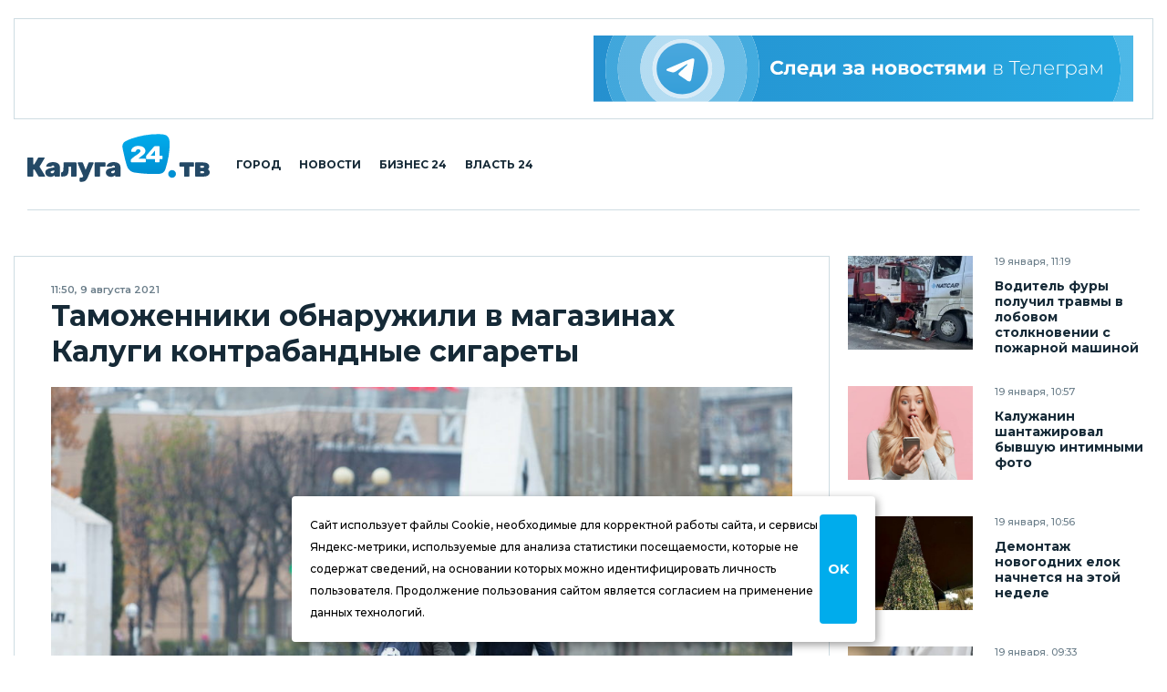

--- FILE ---
content_type: text/html; charset=UTF-8
request_url: https://kaluga24.tv/news/035383
body_size: 14981
content:
<!DOCTYPE HTML>
<html lang="ru">

<head>

<meta charset="utf-8">
<meta http-equiv="content-type" content="text/html; charset=utf-8;">
<meta http-equiv="x-ua-compatible" content="ie=edge, chrome=1">
<meta http-equiv="content-language" content="ru-ru">
<meta name="viewport" content="width=device-width, user-scalable=no, shrink-to-fit=no, initial-scale=1.0, maximum-scale=1.0, minimum-scale=1.0">

<title>Таможенники обнаружили в магазинах Калуги контрабандные сигареты – Калуга 24</title>
<meta name="title" content="Таможенники обнаружили в магазинах Калуги контрабандные сигареты – Калуга 24">
<meta name="description" content="1250 немаркированных специальным кодом Data Matrix пачек сигарет было обнаружено в магазинах Калуги таможенниками во время совместного с представителями Роспотребнадзора рейда. Как сообщили в пресс-службе Калужской таможни, все сигареты были изъяты.">
<meta name="keywords" content="Калужская таможня, Общество, Торговля">
<meta name="keywords" content="Новости">
<meta name="keywords" content="События, Калуга, Калужская область, Статья, Репортаж, Интервью, Информация, Фото, Видео, Россия">
<meta name="twitter:card" content="summary_large_image">
<meta property="og:locale" content="ru_RU">
<meta property="og:type" content="article">
<meta property="og:site_name" content="Калуга 24">
<meta property="og:url" content="https://kaluga24.tv/news/035383">
<meta property="og:title" content="Таможенники обнаружили в магазинах Калуги контрабандные сигареты">
<meta property="og:description" content="1250 немаркированных специальным кодом Data Matrix пачек сигарет было обнаружено в магазинах Калуги таможенниками во время совместного с представителями Роспотребнадзора рейда. Как сообщили в пресс-службе Калужской таможни, все сигареты были изъяты.">
<meta property="og:image" content="https://kaluga24.tv/wp-content/thumbs/post/035000/035383/opengraph.jpg?ver=1750398875">
<meta property="article:tag" content="Калужская таможня">
<meta property="article:tag" content="Общество">
<meta property="article:tag" content="Торговля">
<meta property="article:section" content="Новости">
<meta property="article:author" content="Кайзер Созе">
<meta property="article:published_time" content="2021-08-09T11:50:21+03:00">
<meta property="article:modified_time" content="2021-08-09T11:50:21+03:00">
<link rel="image_src" href="https://kaluga24.tv/wp-content/thumbs/post/035000/035383/opengraph.jpg?ver=1750398875">


	<script type="text/javascript">
		(function(m,e,t,r,i,k,a){m[i]=m[i]||function(){(m[i].a=m[i].a||[]).push(arguments)};
		m[i].l=1*new Date();k=e.createElement(t),a=e.getElementsByTagName(t)[0],k.async=1,k.src=r,a.parentNode.insertBefore(k,a)})
		(window, document, "script", "https://mc.yandex.ru/metrika/tag.js", "ym");

		ym(18766429, "init", {
			clickmap:true,
			webvisor:true,
			trackLinks:true,
			accurateTrackBounce:true
		});
	</script>
	<noscript><div><img src="https://mc.yandex.ru/watch/18766429" style="border:0;position:absolute;left:-9999px;" alt="Yandex.Metrika" /></div></noscript>

	<script async src="https://www.googletagmanager.com/gtag/js?id=G-VFY7GSWGJL"></script>
	<script>
		window.dataLayer = window.dataLayer || [];
		function gtag(){dataLayer.push(arguments);}
		gtag('js', new Date());

		gtag('config', 'G-VFY7GSWGJL');
		gtag('config', 'UA-170783356-1');
	</script>

	<script>
		new Image().src = "https://counter.yadro.ru/hit?r"+
		escape(document.referrer)+((typeof(screen)=="undefined")?"":
		";s"+screen.width+"*"+screen.height+"*"+(screen.colorDepth?
		screen.colorDepth:screen.pixelDepth))+";u"+escape(document.URL)+
		";h"+escape(document.title.substring(0,150))+
		";"+Math.random();
	</script>

	<script type="text/javascript">
	var _tmr = window._tmr || (window._tmr = []);
	_tmr.push({id: "3254747", type: "pageView", start: (new Date()).getTime()});
	(function (d, w, id) {
		if (d.getElementById(id)) return;
		var ts = d.createElement("script"); ts.type = "text/javascript"; ts.async = true; ts.id = id;
		ts.src = "https://top-fwz1.mail.ru/js/code.js";
		var f = function () {var s = d.getElementsByTagName("script")[0]; s.parentNode.insertBefore(ts, s);};
		if (w.opera == "[object Opera]") { d.addEventListener("DOMContentLoaded", f, false); } else { f(); }
	})(document, window, "topmailru-code");
	</script>
	<noscript><div><img src="https://top-fwz1.mail.ru/counter?id=3254747;js=na" style="border:0;position:absolute;left:-9999px;" alt="Top.Mail.Ru" /></div></noscript>


<link rel="icon" type="image/png" href="/wp-content/themes/twentyfour/images/icons/favicon-96x96.png" sizes="96x96" />
<link rel="icon" type="image/svg+xml" href="/wp-content/themes/twentyfour/images/icons/favicon.svg" />
<link rel="shortcut icon" href="/wp-content/themes/twentyfour/images/icons/favicon.ico" />
<link rel="apple-touch-icon" sizes="180x180" href="/wp-content/themes/twentyfour/images/icons/apple-touch-icon.png" />
<meta name="apple-mobile-web-app-title" content="Калуга 24" />
<link rel="manifest" href="/wp-content/themes/twentyfour/images/icons/site.webmanifest" />

<meta name='robots' content='max-image-preview:large' />
	<style>img:is([sizes="auto" i], [sizes^="auto," i]) { contain-intrinsic-size: 3000px 1500px }</style>
	<link rel='stylesheet' id='wp-block-library-css' href='https://kaluga24.tv/wp-includes/css/dist/block-library/style.min.css?ver=6.8.3' media='all' />
<style id='wp-block-library-theme-inline-css'>
.wp-block-audio :where(figcaption){color:#555;font-size:13px;text-align:center}.is-dark-theme .wp-block-audio :where(figcaption){color:#ffffffa6}.wp-block-audio{margin:0 0 1em}.wp-block-code{border:1px solid #ccc;border-radius:4px;font-family:Menlo,Consolas,monaco,monospace;padding:.8em 1em}.wp-block-embed :where(figcaption){color:#555;font-size:13px;text-align:center}.is-dark-theme .wp-block-embed :where(figcaption){color:#ffffffa6}.wp-block-embed{margin:0 0 1em}.blocks-gallery-caption{color:#555;font-size:13px;text-align:center}.is-dark-theme .blocks-gallery-caption{color:#ffffffa6}:root :where(.wp-block-image figcaption){color:#555;font-size:13px;text-align:center}.is-dark-theme :root :where(.wp-block-image figcaption){color:#ffffffa6}.wp-block-image{margin:0 0 1em}.wp-block-pullquote{border-bottom:4px solid;border-top:4px solid;color:currentColor;margin-bottom:1.75em}.wp-block-pullquote cite,.wp-block-pullquote footer,.wp-block-pullquote__citation{color:currentColor;font-size:.8125em;font-style:normal;text-transform:uppercase}.wp-block-quote{border-left:.25em solid;margin:0 0 1.75em;padding-left:1em}.wp-block-quote cite,.wp-block-quote footer{color:currentColor;font-size:.8125em;font-style:normal;position:relative}.wp-block-quote:where(.has-text-align-right){border-left:none;border-right:.25em solid;padding-left:0;padding-right:1em}.wp-block-quote:where(.has-text-align-center){border:none;padding-left:0}.wp-block-quote.is-large,.wp-block-quote.is-style-large,.wp-block-quote:where(.is-style-plain){border:none}.wp-block-search .wp-block-search__label{font-weight:700}.wp-block-search__button{border:1px solid #ccc;padding:.375em .625em}:where(.wp-block-group.has-background){padding:1.25em 2.375em}.wp-block-separator.has-css-opacity{opacity:.4}.wp-block-separator{border:none;border-bottom:2px solid;margin-left:auto;margin-right:auto}.wp-block-separator.has-alpha-channel-opacity{opacity:1}.wp-block-separator:not(.is-style-wide):not(.is-style-dots){width:100px}.wp-block-separator.has-background:not(.is-style-dots){border-bottom:none;height:1px}.wp-block-separator.has-background:not(.is-style-wide):not(.is-style-dots){height:2px}.wp-block-table{margin:0 0 1em}.wp-block-table td,.wp-block-table th{word-break:normal}.wp-block-table :where(figcaption){color:#555;font-size:13px;text-align:center}.is-dark-theme .wp-block-table :where(figcaption){color:#ffffffa6}.wp-block-video :where(figcaption){color:#555;font-size:13px;text-align:center}.is-dark-theme .wp-block-video :where(figcaption){color:#ffffffa6}.wp-block-video{margin:0 0 1em}:root :where(.wp-block-template-part.has-background){margin-bottom:0;margin-top:0;padding:1.25em 2.375em}
</style>
<style id='classic-theme-styles-inline-css'>
/*! This file is auto-generated */
.wp-block-button__link{color:#fff;background-color:#32373c;border-radius:9999px;box-shadow:none;text-decoration:none;padding:calc(.667em + 2px) calc(1.333em + 2px);font-size:1.125em}.wp-block-file__button{background:#32373c;color:#fff;text-decoration:none}
</style>
<style id='global-styles-inline-css'>
:root{--wp--preset--aspect-ratio--square: 1;--wp--preset--aspect-ratio--4-3: 4/3;--wp--preset--aspect-ratio--3-4: 3/4;--wp--preset--aspect-ratio--3-2: 3/2;--wp--preset--aspect-ratio--2-3: 2/3;--wp--preset--aspect-ratio--16-9: 16/9;--wp--preset--aspect-ratio--9-16: 9/16;--wp--preset--color--black: #000000;--wp--preset--color--cyan-bluish-gray: #abb8c3;--wp--preset--color--white: #ffffff;--wp--preset--color--pale-pink: #f78da7;--wp--preset--color--vivid-red: #cf2e2e;--wp--preset--color--luminous-vivid-orange: #ff6900;--wp--preset--color--luminous-vivid-amber: #fcb900;--wp--preset--color--light-green-cyan: #7bdcb5;--wp--preset--color--vivid-green-cyan: #00d084;--wp--preset--color--pale-cyan-blue: #8ed1fc;--wp--preset--color--vivid-cyan-blue: #0693e3;--wp--preset--color--vivid-purple: #9b51e0;--wp--preset--gradient--vivid-cyan-blue-to-vivid-purple: linear-gradient(135deg,rgba(6,147,227,1) 0%,rgb(155,81,224) 100%);--wp--preset--gradient--light-green-cyan-to-vivid-green-cyan: linear-gradient(135deg,rgb(122,220,180) 0%,rgb(0,208,130) 100%);--wp--preset--gradient--luminous-vivid-amber-to-luminous-vivid-orange: linear-gradient(135deg,rgba(252,185,0,1) 0%,rgba(255,105,0,1) 100%);--wp--preset--gradient--luminous-vivid-orange-to-vivid-red: linear-gradient(135deg,rgba(255,105,0,1) 0%,rgb(207,46,46) 100%);--wp--preset--gradient--very-light-gray-to-cyan-bluish-gray: linear-gradient(135deg,rgb(238,238,238) 0%,rgb(169,184,195) 100%);--wp--preset--gradient--cool-to-warm-spectrum: linear-gradient(135deg,rgb(74,234,220) 0%,rgb(151,120,209) 20%,rgb(207,42,186) 40%,rgb(238,44,130) 60%,rgb(251,105,98) 80%,rgb(254,248,76) 100%);--wp--preset--gradient--blush-light-purple: linear-gradient(135deg,rgb(255,206,236) 0%,rgb(152,150,240) 100%);--wp--preset--gradient--blush-bordeaux: linear-gradient(135deg,rgb(254,205,165) 0%,rgb(254,45,45) 50%,rgb(107,0,62) 100%);--wp--preset--gradient--luminous-dusk: linear-gradient(135deg,rgb(255,203,112) 0%,rgb(199,81,192) 50%,rgb(65,88,208) 100%);--wp--preset--gradient--pale-ocean: linear-gradient(135deg,rgb(255,245,203) 0%,rgb(182,227,212) 50%,rgb(51,167,181) 100%);--wp--preset--gradient--electric-grass: linear-gradient(135deg,rgb(202,248,128) 0%,rgb(113,206,126) 100%);--wp--preset--gradient--midnight: linear-gradient(135deg,rgb(2,3,129) 0%,rgb(40,116,252) 100%);--wp--preset--font-size--small: 13px;--wp--preset--font-size--medium: 20px;--wp--preset--font-size--large: 36px;--wp--preset--font-size--x-large: 42px;--wp--preset--spacing--20: 0.44rem;--wp--preset--spacing--30: 0.67rem;--wp--preset--spacing--40: 1rem;--wp--preset--spacing--50: 1.5rem;--wp--preset--spacing--60: 2.25rem;--wp--preset--spacing--70: 3.38rem;--wp--preset--spacing--80: 5.06rem;--wp--preset--shadow--natural: 6px 6px 9px rgba(0, 0, 0, 0.2);--wp--preset--shadow--deep: 12px 12px 50px rgba(0, 0, 0, 0.4);--wp--preset--shadow--sharp: 6px 6px 0px rgba(0, 0, 0, 0.2);--wp--preset--shadow--outlined: 6px 6px 0px -3px rgba(255, 255, 255, 1), 6px 6px rgba(0, 0, 0, 1);--wp--preset--shadow--crisp: 6px 6px 0px rgba(0, 0, 0, 1);}:where(.is-layout-flex){gap: 0.5em;}:where(.is-layout-grid){gap: 0.5em;}body .is-layout-flex{display: flex;}.is-layout-flex{flex-wrap: wrap;align-items: center;}.is-layout-flex > :is(*, div){margin: 0;}body .is-layout-grid{display: grid;}.is-layout-grid > :is(*, div){margin: 0;}:where(.wp-block-columns.is-layout-flex){gap: 2em;}:where(.wp-block-columns.is-layout-grid){gap: 2em;}:where(.wp-block-post-template.is-layout-flex){gap: 1.25em;}:where(.wp-block-post-template.is-layout-grid){gap: 1.25em;}.has-black-color{color: var(--wp--preset--color--black) !important;}.has-cyan-bluish-gray-color{color: var(--wp--preset--color--cyan-bluish-gray) !important;}.has-white-color{color: var(--wp--preset--color--white) !important;}.has-pale-pink-color{color: var(--wp--preset--color--pale-pink) !important;}.has-vivid-red-color{color: var(--wp--preset--color--vivid-red) !important;}.has-luminous-vivid-orange-color{color: var(--wp--preset--color--luminous-vivid-orange) !important;}.has-luminous-vivid-amber-color{color: var(--wp--preset--color--luminous-vivid-amber) !important;}.has-light-green-cyan-color{color: var(--wp--preset--color--light-green-cyan) !important;}.has-vivid-green-cyan-color{color: var(--wp--preset--color--vivid-green-cyan) !important;}.has-pale-cyan-blue-color{color: var(--wp--preset--color--pale-cyan-blue) !important;}.has-vivid-cyan-blue-color{color: var(--wp--preset--color--vivid-cyan-blue) !important;}.has-vivid-purple-color{color: var(--wp--preset--color--vivid-purple) !important;}.has-black-background-color{background-color: var(--wp--preset--color--black) !important;}.has-cyan-bluish-gray-background-color{background-color: var(--wp--preset--color--cyan-bluish-gray) !important;}.has-white-background-color{background-color: var(--wp--preset--color--white) !important;}.has-pale-pink-background-color{background-color: var(--wp--preset--color--pale-pink) !important;}.has-vivid-red-background-color{background-color: var(--wp--preset--color--vivid-red) !important;}.has-luminous-vivid-orange-background-color{background-color: var(--wp--preset--color--luminous-vivid-orange) !important;}.has-luminous-vivid-amber-background-color{background-color: var(--wp--preset--color--luminous-vivid-amber) !important;}.has-light-green-cyan-background-color{background-color: var(--wp--preset--color--light-green-cyan) !important;}.has-vivid-green-cyan-background-color{background-color: var(--wp--preset--color--vivid-green-cyan) !important;}.has-pale-cyan-blue-background-color{background-color: var(--wp--preset--color--pale-cyan-blue) !important;}.has-vivid-cyan-blue-background-color{background-color: var(--wp--preset--color--vivid-cyan-blue) !important;}.has-vivid-purple-background-color{background-color: var(--wp--preset--color--vivid-purple) !important;}.has-black-border-color{border-color: var(--wp--preset--color--black) !important;}.has-cyan-bluish-gray-border-color{border-color: var(--wp--preset--color--cyan-bluish-gray) !important;}.has-white-border-color{border-color: var(--wp--preset--color--white) !important;}.has-pale-pink-border-color{border-color: var(--wp--preset--color--pale-pink) !important;}.has-vivid-red-border-color{border-color: var(--wp--preset--color--vivid-red) !important;}.has-luminous-vivid-orange-border-color{border-color: var(--wp--preset--color--luminous-vivid-orange) !important;}.has-luminous-vivid-amber-border-color{border-color: var(--wp--preset--color--luminous-vivid-amber) !important;}.has-light-green-cyan-border-color{border-color: var(--wp--preset--color--light-green-cyan) !important;}.has-vivid-green-cyan-border-color{border-color: var(--wp--preset--color--vivid-green-cyan) !important;}.has-pale-cyan-blue-border-color{border-color: var(--wp--preset--color--pale-cyan-blue) !important;}.has-vivid-cyan-blue-border-color{border-color: var(--wp--preset--color--vivid-cyan-blue) !important;}.has-vivid-purple-border-color{border-color: var(--wp--preset--color--vivid-purple) !important;}.has-vivid-cyan-blue-to-vivid-purple-gradient-background{background: var(--wp--preset--gradient--vivid-cyan-blue-to-vivid-purple) !important;}.has-light-green-cyan-to-vivid-green-cyan-gradient-background{background: var(--wp--preset--gradient--light-green-cyan-to-vivid-green-cyan) !important;}.has-luminous-vivid-amber-to-luminous-vivid-orange-gradient-background{background: var(--wp--preset--gradient--luminous-vivid-amber-to-luminous-vivid-orange) !important;}.has-luminous-vivid-orange-to-vivid-red-gradient-background{background: var(--wp--preset--gradient--luminous-vivid-orange-to-vivid-red) !important;}.has-very-light-gray-to-cyan-bluish-gray-gradient-background{background: var(--wp--preset--gradient--very-light-gray-to-cyan-bluish-gray) !important;}.has-cool-to-warm-spectrum-gradient-background{background: var(--wp--preset--gradient--cool-to-warm-spectrum) !important;}.has-blush-light-purple-gradient-background{background: var(--wp--preset--gradient--blush-light-purple) !important;}.has-blush-bordeaux-gradient-background{background: var(--wp--preset--gradient--blush-bordeaux) !important;}.has-luminous-dusk-gradient-background{background: var(--wp--preset--gradient--luminous-dusk) !important;}.has-pale-ocean-gradient-background{background: var(--wp--preset--gradient--pale-ocean) !important;}.has-electric-grass-gradient-background{background: var(--wp--preset--gradient--electric-grass) !important;}.has-midnight-gradient-background{background: var(--wp--preset--gradient--midnight) !important;}.has-small-font-size{font-size: var(--wp--preset--font-size--small) !important;}.has-medium-font-size{font-size: var(--wp--preset--font-size--medium) !important;}.has-large-font-size{font-size: var(--wp--preset--font-size--large) !important;}.has-x-large-font-size{font-size: var(--wp--preset--font-size--x-large) !important;}
:where(.wp-block-post-template.is-layout-flex){gap: 1.25em;}:where(.wp-block-post-template.is-layout-grid){gap: 1.25em;}
:where(.wp-block-columns.is-layout-flex){gap: 2em;}:where(.wp-block-columns.is-layout-grid){gap: 2em;}
:root :where(.wp-block-pullquote){font-size: 1.5em;line-height: 1.6;}
</style>
<link rel='stylesheet' id='montserrat-normal-css' href='//fonts.googleapis.com/css2?family=Montserrat%3Awght%40400%3B500%3B600%3B700%3B800%3B900&#038;ver=1.0.0' media='all' />
<link rel='stylesheet' id='montserrat-italic-css' href='//fonts.googleapis.com/css2?family=Montserrat%3Aital%2Cwght%401%2C500%3B1%2C700%3B1%2C900&#038;ver=1.0.0' media='all' />
<link rel='stylesheet' id='normalize-css' href='//cdnjs.cloudflare.com/ajax/libs/normalize/8.0.1/normalize.min.css?ver=8.0.1' media='all' />
<link rel='stylesheet' id='fancybox-css' href='//cdnjs.cloudflare.com/ajax/libs/fancybox/3.5.7/jquery.fancybox.min.css?ver=3.5.7' media='all' />
<link rel='stylesheet' id='swiper-css' href='https://kaluga24.tv/wp-content/themes/twentyfour/css/swiper-bundle.min.css?ver=6.7.0' media='all' />
<link rel='stylesheet' id='formstyler-css' href='https://kaluga24.tv/wp-content/themes/twentyfour/css/formstyler.css?ver=1.0.1' media='all' />
<link rel='stylesheet' id='formstyler-theme-css' href='https://kaluga24.tv/wp-content/themes/twentyfour/css/formstyler.theme.css?ver=1.0.1' media='all' />
<link rel='stylesheet' id='slick-css' href='https://kaluga24.tv/wp-content/themes/twentyfour/css/slick.css?ver=1.0.1' media='all' />
<link rel='stylesheet' id='slick-theme-css' href='https://kaluga24.tv/wp-content/themes/twentyfour/css/slick.theme.css?ver=1.0.1' media='all' />
<link rel='stylesheet' id='logos-css' href='https://kaluga24.tv/wp-content/themes/twentyfour/css/logos.css?ver=3.0.1' media='all' />
<link rel='stylesheet' id='style-css' href='https://kaluga24.tv/wp-content/themes/twentyfour/css/style.css?ver=4.1206.1' media='all' />
<link rel='stylesheet' id='migration-css' href='https://kaluga24.tv/wp-content/themes/twentyfour/css/migration.css?ver=5.0331.2' media='all' />
<script src="//ajax.googleapis.com/ajax/libs/jquery/3.5.1/jquery.min.js?ver=3.5.1" id="jquery-core-js"></script>
<script src="https://kaluga24.tv/wp-content/themes/twentyfour/js/script.js?ver=5.0331.2" id="script-js"></script>
<script src="//yandex.ru/ads/system/context.js?ver=1.0.0" id="yandex-ads-js"></script>
<link rel="canonical" href="https://kaluga24.tv/news/035383" />

</head>

<body>

<header class="header">
	<div class="header__top">
		<div class="header__top-wrapper">
			<div class="header__top-img header__top-rtb">
				<div id="yandex_rtb_R-A-1726281-7"></div><script>window.yaContextCb.push(()=>{Ya.Context.AdvManager.render({renderTo:"yandex_rtb_R-A-1726281-7",blockId:"R-A-1726281-7"})})</script>
			</div>
			<div class="header__top-img">
				<a class="header__top-link" href="https://t.me/kaluga24tv" title="Следи за новостями в Телеграм" target="_blank" rel="nofollow noopener"><img alt="Следи за новостями в Телеграм" width="728" height="90" src="https://kaluga24.tv/wp-content/themes/twentyfour/images/posters/tg-728x90.svg"></a>
			</div>
		</div>
	</div>
	<div class="header__middle">
		<div class="container">
			<div class="header__middle-wrapper">
				<div class="header__middle-left">
					<button class="burger button button_burger" aria-label="Меню сайта"></button>
					<a class="header__middle-logo" href="/" title="Калуга 24 – Новости Калуги и Калужской области">
						<img width="210" height="55" src="/wp-content/themes/twentyfour/images/logos/main-210x55.svg?ver=2025" alt="Калуга 24">
					</a>
					<nav class="navigation" role="navigation" title="Главное меню сайта" aria-label="Меню для декстопа">
						<ul class="header__middle-list">
							<li class="header__middle-item">
								<a class="header__middle-link" href="/home/life">Город</a>
							</li>
							<li class="header__middle-item">
								<a class="header__middle-link" href="/home/news">Новости</a>
							</li>
							<li class="header__middle-item">
								<a class="header__middle-link" href="/home/partners">Бизнес 24</a>
							</li>
							<li class="header__middle-item">
								<a class="header__middle-link" href="/home/official">Власть 24</a>
							</li>
						</ul>
					</nav>
				</div>
				<div class="header__middle-right">
					<!-- Search & Users -->
				</div>
			</div>
		</div>
		<div class="mobile-menu">
			<div class="wrapper mobile-menu__wrapper">
				<nav class="navigation" role="navigation" title="Главное меню сайта" aria-label="Меню для мобильного устройства">
					<ul class="header__middle-list">
						<li class="header__middle-item">
							<a class="header__middle-link" href="/">Главная страница</a>
						</li>
						<li class="header__middle-item">
							<a class="header__middle-link" href="/home/life">Городская жизнь</a>
						</li>
						<li class="header__middle-item">
							<a class="header__middle-link" href="/home/news">Новости Калуги</a>
						</li>
						<li class="header__middle-item">
							<a class="header__middle-link" href="/home/partners">Бизнес 24</a>
						</li>
						<li class="header__middle-item">
							<a class="header__middle-link" href="/home/official">Власть 24</a>
						</li>
					</ul>
				</nav>
			</div>
		</div>
	</div>
</header>

<div class="overlay"></div>

<!-- Flash News -->

<main class="main">
	<div class="great-container">

		<div class="container">
			<div class="accordeon-button news-detaled--narrow__accordeon-top">
				<div class="accordeon-button__wrapper one news-detaled--narrow__accordeon-top-wrapper">
					<button class="accordeon-button__btn">Последние новости<span class="icon-pagination-next"></span></button>
					<div class="accordeon-button__dropdown news-detaled--narrow__accordeon-top-dropdown" style="display: none;"></div>
				</div>
			</div>
		</div>

		<div class="news-detaled--narrow">
			<div class="container">
				<div class="news-detaled--narrow__wrapper">

					
<aside class="news-detaled--narrow__aside-left">
	<div class="news-detaled--narrow__aside-news news-detaled--narrow__aside-news--first">
		<div class="item-small"><div class="item-small__img"><a class="item-small__link" href="https://kaluga24.tv/news/069872" title="Водитель фуры получил травмы в лобовом столкновении с пожарной машиной"><img width="360" height="360" src="https://kaluga24.tv/wp-content/uploads/2026/01/FLVepgzChT-360x360.jpg" class="attachment-thumbnail size-thumbnail wp-post-image" alt="ДТП, Происшествия" decoding="async" loading="lazy" /></a></div><div class="item-small__info"><div class="item-small__data">19 января, 11:19</div><div class="item-small__title text--bold"><a class="item-small__link" href="https://kaluga24.tv/news/069872">Водитель фуры получил травмы в лобовом столкновении с пожарной машиной</a></div></div></div><div class="item-small"><div class="item-small__img"><a class="item-small__link" href="https://kaluga24.tv/news/069869" title="Калужанин шантажировал бывшую интимными фото"><img width="360" height="360" src="https://kaluga24.tv/wp-content/uploads/2026/01/C4chAfaY9b-360x360.jpg" class="attachment-thumbnail size-thumbnail wp-post-image" alt="Вымогательство, Криминал, Город Калуга, Калужская область, Полиция" decoding="async" loading="lazy" /></a></div><div class="item-small__info"><div class="item-small__data">19 января, 10:57</div><div class="item-small__title text--bold"><a class="item-small__link" href="https://kaluga24.tv/news/069869">Калужанин шантажировал бывшую интимными фото</a></div></div></div><div class="item-small"><div class="item-small__img"><a class="item-small__link" href="https://kaluga24.tv/news/069870" title="Демонтаж новогодних елок начнется на этой неделе"><img width="360" height="360" src="https://kaluga24.tv/wp-content/uploads/2025/01/wo9CVFg5go-360x360.jpg" class="attachment-thumbnail size-thumbnail wp-post-image" alt="Новый год, Общество" decoding="async" loading="lazy" /></a></div><div class="item-small__info"><div class="item-small__data">19 января, 10:56</div><div class="item-small__title text--bold"><a class="item-small__link" href="https://kaluga24.tv/news/069870">Демонтаж новогодних елок начнется на этой неделе</a></div></div></div><div class="item-small"><div class="item-small__img"><a class="item-small__link" href="https://kaluga24.tv/news/069868" title="Заболеваемость ОРВИ у школьников за неделю выросла на 50%"><img width="360" height="360" src="https://kaluga24.tv/wp-content/uploads/2022/02/HrM8oewBHv-360x360.jpg" class="attachment-thumbnail size-thumbnail wp-post-image" alt="Вакцинация, Здоровье, Медицина 24" decoding="async" loading="lazy" /></a></div><div class="item-small__info"><div class="item-small__data">19 января, 09:33</div><div class="item-small__title text--bold"><a class="item-small__link" href="https://kaluga24.tv/news/069868">Заболеваемость ОРВИ у школьников за неделю выросла на 50%</a></div></div></div><div class="item-small"><div class="item-small__img"><a class="item-small__link" href="https://kaluga24.tv/news/069867" title="Виновника смертельного ДТП отправили за решетку"><img width="360" height="360" src="https://kaluga24.tv/wp-content/uploads/2022/02/o7TYw2FrRG-360x360.jpg" class="attachment-thumbnail size-thumbnail wp-post-image" alt="ДТП, Происшествия, ГИБДД, Людиновский район" decoding="async" loading="lazy" /></a></div><div class="item-small__info"><div class="item-small__data">19 января, 09:29</div><div class="item-small__title text--bold"><a class="item-small__link" href="https://kaluga24.tv/news/069867">Виновника смертельного ДТП отправили за решетку</a></div></div></div><div class="item-small"><div class="item-small__img"><a class="item-small__link" href="https://kaluga24.tv/news/069865" title="В Балабанове пытались украсть полмиллиона на уличном освещении"><img width="360" height="360" src="https://kaluga24.tv/wp-content/uploads/2026/01/LebHG5dAa8-360x360.jpg" class="attachment-thumbnail size-thumbnail wp-post-image" alt="Кража, Криминал, Мошенничество, Хищение, Боровский район, Город Балабаново, Прокуратура" decoding="async" loading="lazy" /></a></div><div class="item-small__info"><div class="item-small__data">19 января, 09:17</div><div class="item-small__title text--bold"><a class="item-small__link" href="https://kaluga24.tv/news/069865">В Балабанове пытались украсть полмиллиона на уличном освещении</a></div></div></div><div class="item-small"><div class="item-small__img"><a class="item-small__link" href="https://kaluga24.tv/news/069863" title="Автомобилистов попросили убрать машины с трех улиц Калуги"><img width="360" height="360" src="https://kaluga24.tv/wp-content/uploads/2026/01/FfDgLcfU3Q-360x360.jpg" class="attachment-thumbnail size-thumbnail wp-post-image" alt="Общество, Ограничение движения, Уборка города" decoding="async" loading="lazy" /></a></div><div class="item-small__info"><div class="item-small__data">19 января, 09:00</div><div class="item-small__title text--bold"><a class="item-small__link" href="https://kaluga24.tv/news/069863">Автомобилистов попросили убрать машины с трех улиц Калуги</a></div></div></div>
	</div>
	<div class="banner-vertical news-detaled--narrow__banner--vertical news-detaled--narrow__aside-news--first sticky">
		<div id="yandex_rtb_R-A-1726281-9"></div><script>window.yaContextCb.push(()=>{Ya.Context.AdvManager.render({renderTo:"yandex_rtb_R-A-1726281-9",blockId:"R-A-1726281-9"})})</script>
	</div>
</aside>

					<div class="news-detaled--narrow__main">

						
							<div class="item-news--detailed">
								<div class="item-news--detailed__data">11:50, 9 августа 2021</div>
								<h1 class="item-news--detailed__title">Таможенники обнаружили в магазинах Калуги контрабандные сигареты</h1>
								<div class="item-news--detailed__img"><img width="960" height="640" src="https://kaluga24.tv/wp-content/uploads/2022/02/si5DvVbfMk-960x640.jpg" class="in-image-rtb wp-post-image" alt="Look 24, Афиша, Вечный огонь, Инстаграмщина, Молодежь, Общество, Площадь Победы, Погода, Скверы Калуги, Фотографии" decoding="async" fetchpriority="high" srcset="https://kaluga24.tv/wp-content/uploads/2022/02/si5DvVbfMk-960x640.jpg 960w, https://kaluga24.tv/wp-content/uploads/2022/02/si5DvVbfMk.jpg 1600w" sizes="(max-width: 960px) 100vw, 960px" /></div>
								<div class="item-news--detailed__img-caption"></div>
								<div class="item-news--detailed__text fancybox-data"><p>1250 немаркированных специальным кодом Data Matrix пачек сигарет было обнаружено в магазинах Калуги таможенниками во время совместного с представителями Роспотребнадзора рейда. </p><p>Как сообщили в пресс-службе Калужской таможни, все сигареты были изъяты. Их общая стоимость превысила 60 тысяч рублей. </p></div>
								<div class="item-news--detailed__hashtags item-news--detailed__hashtags--three">
									<ul class="item-news--detailed__list"><li class="item-news--detailed__item news"><span>#</span><a class="item-news--detailed__link news" href="https://kaluga24.tv/home/news" title="Последние новости Калуги и Калужской области, фото и видео, происшествия и криминал, ДТП, погода, актуальные события.">Новости</a></li><li class="item-news--detailed__item obshhestvo"><span>#</span><a class="item-news--detailed__link obshhestvo" href="https://kaluga24.tv/tag/obshhestvo" title="">Общество</a></li><li class="item-news--detailed__item torgovlya"><span>#</span><a class="item-news--detailed__link torgovlya" href="https://kaluga24.tv/tag/torgovlya" title="">Торговля</a></li><li class="item-news--detailed__item kaluzhskaya-tamozhnya"><span>#</span><a class="item-news--detailed__link kaluzhskaya-tamozhnya" href="https://kaluga24.tv/where/kaluzhskaya-tamozhnya" title="">Калужская таможня</a></li></ul>
								</div>
								<div class="item-news--detailed__interaction">
									<div class="item-news--detailed__interaction-inner">
										<!-- Likes & Comments -->
									</div>
									<div class="log-in-social__social">
										<ul class="social__social-list"><li class="social__social-item share-button-whatsapp"><a class="logos logo-whatsapp" href="whatsapp://send?text=https://kaluga24.tv/news/035383" target="_blank" rel="nofollow noopener" title="Поделиться в WhatsApp"></a></li><li class="social__social-item share-button-telegram"><a class="logos logo-telegram" href="https://t.me/share/url?url=https://kaluga24.tv/news/035383" target="_blank" rel="nofollow noopener" title="Поделиться в Telegram"></a></li><li class="social__social-item share-button-viber"><a class="logos logo-viber" href="viber://forward?text=https://kaluga24.tv/news/035383" target="_blank" rel="nofollow noopener" title="Поделиться в Viber"></a></li><li class="social__social-item share-button-vkontakte"><a class="logos logo-vkontakte" href="https://vk.com/share.php?url=https://kaluga24.tv/news/035383" target="_blank" rel="nofollow noopener" title="Поделиться в ВКонтакте"></a></li><li class="social__social-item share-button-odnoklassniki"><a class="logos logo-odnoklassniki" href="https://connect.ok.ru/offer?url=https://kaluga24.tv/news/035383" target="_blank" rel="nofollow noopener" title="Поделиться в Одноклассники"></a></li><li class="social__social-item share-button-twitter"><a class="logos logo-twitter" href="https://twitter.com/share?url=https://kaluga24.tv/news/035383" target="_blank" rel="nofollow noopener" title="Поделиться в Twitter"></a></li></ul>
									</div>
								</div>
							</div>
							<div class="banner-horizontal news-detaled--narrow__banner">
								<a class="banner-horizontal-link" href="https://yandex.ru/news/?favid=254099293" title="Читай нас на Яндексе" target="_blank" rel="nofollow noopener"><img alt="Читай нас на Яндексе" width="728" height="90" src="https://kaluga24.tv/wp-content/themes/twentyfour/images/posters/ya-728x90.svg"></a>
							</div>
							<div class="news-detaled--narrow__recommended">
								<h3 class="news-detaled--narrow__recommended-title">Рекомендуем посмотреть:</h3>
								<div id="unit_100723" class="news-detaled--narrow__recommended-inner"><a href="https://smi2.net/">Новости СМИ2</a></div><script type="text/javascript" charset="utf-8">(function(){ var sc = document.createElement("script"); sc.type = "text/javascript"; sc.async = true; sc.src = "//smi2.ru/data/js/100723.js"; sc.charset = "utf-8"; var s = document.getElementsByTagName("script")[0]; s.parentNode.insertBefore(sc, s); }())</script>
							</div>

						
					</div>

					
<aside class="news-detaled--narrow__aside-right">
	<div class="news-detaled--narrow__aside-right__wrapper">
		<div class="banner-vertical news-detaled--narrow__banner--vertical news-detaled--narrow__aside-news--first">
			<div id="yandex_rtb_R-A-1726281-8"></div><script>window.yaContextCb.push(()=>{Ya.Context.AdvManager.render({renderTo:"yandex_rtb_R-A-1726281-8",blockId:"R-A-1726281-8"})})</script>
		</div>
		<div class="news-detaled--narrow__aside-news news-detaled--narrow__aside-news--first sticky">
			<div class="item-small"><div class="item-small__img"><a class="item-small__link" href="https://kaluga24.tv/life/069838" title="«Ну, ИИ, погоди!»: стартовал семейный конкурс анимации к 90-летию «Союзмультфильма»"><img width="360" height="360" src="https://kaluga24.tv/wp-content/uploads/2026/01/gcES4c3ee3-360x360.jpg" class="attachment-thumbnail size-thumbnail wp-post-image" alt="Искусственный интеллект, Герман Греф, Ольга Любимова, Юлиана Слащёва, Сбербанк" decoding="async" loading="lazy" srcset="https://kaluga24.tv/wp-content/uploads/2026/01/gcES4c3ee3-360x360.jpg 360w, https://kaluga24.tv/wp-content/uploads/2026/01/gcES4c3ee3-960x960.jpg 960w, https://kaluga24.tv/wp-content/uploads/2026/01/gcES4c3ee3.jpg 1600w" sizes="auto, (max-width: 360px) 100vw, 360px" /></a></div><div class="item-small__info"><div class="item-small__data">16 января, 14:51</div><div class="item-small__title text--bold"><a class="item-small__link" href="https://kaluga24.tv/life/069838">«Ну, ИИ, погоди!»: стартовал семейный конкурс анимации к 90-летию «Союзмультфильма»</a></div></div></div><div class="item-small"><div class="item-small__img"><a class="item-small__link" href="https://kaluga24.tv/life/069822" title="Повышение стоимости обедов коснется менее 3% школьников Калуги"><img width="360" height="360" src="https://kaluga24.tv/wp-content/uploads/2023/02/p7fuQWXBev-360x360.jpg" class="attachment-thumbnail size-thumbnail wp-post-image" alt="" decoding="async" loading="lazy" /></a></div><div class="item-small__info"><div class="item-small__data">15 января, 14:21</div><div class="item-small__title text--bold"><a class="item-small__link" href="https://kaluga24.tv/life/069822">Повышение стоимости обедов коснется менее 3% школьников Калуги</a></div></div></div><div class="item-small"><div class="item-small__img"><a class="item-small__link" href="https://kaluga24.tv/life/069764" title="Улице Чичерина предстоит смена вывесок"><img width="360" height="360" src="https://kaluga24.tv/wp-content/uploads/2026/01/XtJfp5n9XE-360x360.jpg" class="attachment-thumbnail size-thumbnail wp-post-image" alt="Благоустройство города, Общество" decoding="async" loading="lazy" /></a></div><div class="item-small__info"><div class="item-small__data">12 января, 12:47</div><div class="item-small__title text--bold"><a class="item-small__link" href="https://kaluga24.tv/life/069764">Улице Чичерина предстоит смена вывесок</a></div></div></div><div class="item-small"><div class="item-small__img"><a class="item-small__link" href="https://kaluga24.tv/life/069700" title="Калугу ждет снежный армагеддон"><img width="360" height="360" src="https://kaluga24.tv/wp-content/uploads/2022/02/2BSk24kU38-360x360.jpg" class="attachment-thumbnail size-thumbnail wp-post-image" alt="Афиша, Инстаграмщина, Истории, Новости, Перепись населения, Скверы Калуги, Снегопад, Тлен, Фотографии" decoding="async" loading="lazy" /></a></div><div class="item-small__info"><div class="item-small__data">8 января, 09:00</div><div class="item-small__title text--bold"><a class="item-small__link" href="https://kaluga24.tv/life/069700">Калугу ждет снежный армагеддон</a></div></div></div><div class="item-small"><div class="item-small__img"><a class="item-small__link" href="https://kaluga24.tv/life/069631" title="Снегурочки вышли на парад в Калуге"><img width="360" height="360" src="https://kaluga24.tv/wp-content/uploads/2026/01/LaGEXte41a-360x360.jpg" class="attachment-thumbnail size-thumbnail wp-post-image" alt="Новый год, Общество" decoding="async" loading="lazy" /></a></div><div class="item-small__info"><div class="item-small__data">3 января, 19:08</div><div class="item-small__title text--bold"><a class="item-small__link" href="https://kaluga24.tv/life/069631">Снегурочки вышли на парад в Калуге</a></div></div></div>
		</div>
	</div>
</aside>

				</div>
			</div>
		</div>

		<div class="container">
			<div class="accordeon-button news-detaled--narrow__accordeon-bottom">
				<div class="accordeon-button__wrapper one news-detaled--narrow__accordeon-bottom-wrapper">
					<button class="accordeon-button__btn">Больше материалов<span class="icon-pagination-next"></span></button>
					<div class="accordeon-button__dropdown news-detaled--narrow__accordeon-bottom-dropdown" style="display: none;"></div>
				</div>
			</div>
		</div>

	</div>
</main>

<footer class="footer">
	<div class="container">
		<div class="footer__inner">
			<div class="footer__item footer__info">
				<div class="footer__logo">
					<img width="210" height="55" src="/wp-content/themes/twentyfour/images/logos/main-210x55.svg?ver=2025" alt="Калуга 24">
				</div>
				<div class="footer__copyright">
					<p class="footer-paragraph">© 2012 «Калуга 24»</p>
					<p class="footer-paragraph">Все материалы, опубликованные на «Калуге 24» принадлежат редакции. При полном или частичном копировании гиперссылка на этот сайт обязательна.</p>
					<p class="footer-paragraph">На информационном ресурсе применяются рекомендательные технологии (информационные технологии предоставления информации на основе сбора, систематизации и анализа сведений, относящихся к предпочтениям пользователей сети "Интернет", находящихся на территории Российской Федерации): <a href="/about/smi2">СМИ2</a></p>
				</div>
				<div class="footer__legal-age"><span>18+</span>Сайт может содержать контент, не предназначенный для лиц младше 18-ти лет.</div>
				<!--
				<div class="footer__partners">
					<a class="footer__partners-link" href="#" title="Калуга 24" target="_blank" rel="nofollow noopener"><img alt="Калуга 24" width="87" height="31" src="https://kaluga24.tv/wp-content/themes/twentyfour/images/posters/logo-87x31.svg"></a>
					<a class="footer__partners-link" href="#" title="Калуга 24" target="_blank" rel="nofollow noopener"><img alt="Калуга 24" width="87" height="31" src="https://kaluga24.tv/wp-content/themes/twentyfour/images/posters/logo-87x31.svg"></a>
					<a class="footer__partners-link" href="#" title="Калуга 24" target="_blank" rel="nofollow noopener"><img alt="Калуга 24" width="87" height="31" src="https://kaluga24.tv/wp-content/themes/twentyfour/images/posters/logo-87x31.svg"></a>
					<a class="footer__partners-link" href="#" title="Калуга 24" target="_blank" rel="nofollow noopener"><img alt="Калуга 24" width="87" height="31" src="https://kaluga24.tv/wp-content/themes/twentyfour/images/posters/logo-87x31.svg"></a>
				</div>
				-->
			</div>
			<div class="footer__item footer__news">
				<div class="footer__title text--bold">Новости</div>
				<ul class="footer__news-list">
					<li class="footer__news-item footer__item-element"><a class="footer__news-link" href="/tag/obshhestvo">Общество</a></li>
					<li class="footer__news-item footer__item-element"><a class="footer__news-link" href="/tag/proisshestviya">Происшествия</a></li>
					<li class="footer__news-item footer__item-element"><a class="footer__news-link" href="/tag/politika">Политика</a></li>
					<li class="footer__news-item footer__item-element"><a class="footer__news-link" href="/tag/nauka">Наука</a></li>
					<li class="footer__news-item footer__item-element"><a class="footer__news-link" href="/tag/kultura">Культура</a></li>
					<li class="footer__news-item footer__item-element"><a class="footer__news-link" href="/tag/puteshestviya">Путешествия</a></li>
					<li class="footer__news-item footer__item-element"><a class="footer__news-link" href="/tag/tehnologii">Технологии</a></li>
					<li class="footer__news-item footer__item-element"><a class="footer__news-link" href="/tag/ekonomika">Экономика</a></li>
					<li class="footer__news-item footer__item-element"><a class="footer__news-link" href="/tag/avto">Авто</a></li>
					<li class="footer__news-item footer__item-element"><a class="footer__news-link" href="/tag/sport">Спорт</a></li>
				</ul>
			</div>
			<div class="footer__item footer__billboard">
				<div class="footer__title text--bold">Главное</div>
				<ul class="footer__billboard-list">
					<li class="footer__news-item footer__item-element"><a class="footer__news-link" href="/home/life">Город</a></li>
					<li class="footer__news-item footer__item-element"><a class="footer__news-link" href="/home/news">Новости</a></li>
					<li class="footer__news-item footer__item-element"><a class="footer__news-link" href="/home/partners">Бизнес 24</a></li>
					<li class="footer__news-item footer__item-element"><a class="footer__news-link" href="/home/official">Власть 24</a></li>
					<li class="footer__news-item footer__item-element"><a class="footer__news-link" href="/about">О проекте</a></li>
					<li class="footer__news-item footer__item-element"><a class="footer__news-link" href="/about/job">Вакансии</a></li>
					<li class="footer__news-item footer__item-element"><a class="footer__news-link" href="/about/team">Команда</a></li>
					<li class="footer__news-item footer__item-element"><a class="footer__news-link" href="/about/rules">Правила</a></li>
					<li class="footer__news-item footer__item-element"><a class="footer__news-link" href="/about/privacy">Приватность</a></li>
					<li class="footer__news-item footer__item-element"><a class="footer__news-link" href="/about/promo">Реклама</a></li>
				</ul>
			</div>
			<div class="footer__item footer__about">
				<div class="footer__title text--bold">О нас</div>
				<div class="footer__about-text">
					<p class="footer-paragraph">
						«Калуга 24» — сайт о жизни в нашем городе. Самые интересные и важные новости Калуги, обзоры, статьи, фоторепортажи.
						А также видео-блоги, телепроекты, видео-новости и анонсы всех ярких событий и мероприятий в афише Калуги.
					</p>
					<p class="footer-paragraph">Сервис, развлечения и бизнес в Калуге. Кафе и рестораны, кино и кинотеатры,
						мода и модные тренды, концерты и концертные площадки Калуги. Ритм жизни нашего города — «Калуга 24».
					</p>
				</div>
				<div class="footer__about-contacts">
					<div class="footer__about-in-touch">
						<div class="in-touch__text text--bold"><a class="in-touch__link" href="/about/promo">Реклама на сайте</a></div>
						<div class="in-touch__text text--bold"><a class="in-touch__link" href="/about/job">Стань частью команды</a></div>
					</div>
					<div class="footer__about-social">
						<a class="footer__social-item logos logo-vkontakte" href="https://vk.com/k24tv" target="_blank" rel="nofollow noopener" title="Калуга 24 в ВКонтакте"></a>
						<a class="footer__social-item logos logo-telegram" href="https://t.me/kaluga24tv" target="_blank" rel="nofollow noopener" title="Калуга 24 в Telegram"></a>
						<a class="footer__social-item logos logo-odnoklassniki" href="https://ok.ru/k24tv" target="_blank" rel="nofollow noopener" title="Калуга 24 в Одноклассниках"></a>
						<a class="footer__social-item logos logo-twitter" href="https://twitter.com/kaluga24" target="_blank" rel="nofollow noopener" title="Калуга 24 в Твиттере"></a>
					</div>
				</div>
			</div>
		</div>
		<div class="footer__attention">
			<p class="footer__attintion-text">Если вы обнаружили ошибку в тексте, пожалуйста, сообщите нам об этом любым удобным способом и мы ее исправим.</p>
			<p class="footer__attintion-text">Обратите внимание: на сайте действуют правила цитирования текстового и мультимедиа контента. Пожалуйста, ознакомьтесь с ними.</p>
		</div>
	</div>
</footer>

<div id="cookie_note">
	<p>Сайт использует файлы Cookie, необходимые для корректной работы сайта, и сервисы Яндекс-метрики, используемые для анализа статистики посещаемости, которые не содержат сведений, на основании которых можно идентифицировать личность пользователя. Продолжение пользования сайтом является согласием на применение данных технологий.</p>
	<button class="cookie_accept">OK</button>
</div>

<button class="back-to-top" type="button" style="display: none;" aria-label="Наверх страницы">
	<svg width="10" height="20" viewBox="0 0 10 20" fill="none" xmlns="http://www.w3.org/2000/svg">
		<path d="M1.5359 7L5 1L8.4641 7L1.5359 7Z" stroke="#162A37"></path>
		<line x1="5" y1="7" x2="5" y2="20" stroke="#162A37"></line>
	</svg>
</button>

<script>
window.addEventListener("load", () => {
	const render = (imageId) => {
		return new Promise((resolve, reject) => {
			window.yaContextCb.push(() => {
				Ya.Context.AdvManager.render({
					"renderTo": imageId,
					"blockId": "R-A-1726281-13",
					"type": "inImage",
					"onRender": resolve,
					"onError": reject,
					"altCallback": reject
				})
			})
		})
	}
	const renderInImage = (adImagesCounter, images) => {
		if (adImagesCounter <= 0 || !images.length) {
			return
		}
		const image = images.shift()
		const {height} = image.getBoundingClientRect()
		if (height < 400) {
			return renderInImage(adImagesCounter, images)
		}
		image.id = `yandex_rtb_R-A-1726281-13-${Math.random().toString(16).slice(2)}`
		if (image.tagName === "IMG" && !image.complete) {
			image.addEventListener("load", () => {
				render(image.id)
					.then(() => renderInImage(adImagesCounter - 1, images))
					.catch(() => renderInImage(adImagesCounter, images))
			}, { once: true })
		} else {
			render(image.id)
				.then(() => renderInImage(adImagesCounter - 1, images))
				.catch(() => renderInImage(adImagesCounter, images))
		}
	}
	renderInImage(1, Array.from(document.querySelectorAll(".in-image-rtb")))
}, { once: true })
</script>

<script>
window.yaContextCb.push(()=>{
	Ya.Context.AdvManager.render({
		"blockId": "R-A-1726281-11",
		"type": "floorAd",
		"platform": "touch"
	})
})
</script>

<div id="log_in" style="display: none;" class="popup__log-in popup">
	<button type="button" class="popup-close">
		<svg width="18" height="18" viewBox="0 0 18 18" fill="none" xmlns="http://www.w3.org/2000/svg">
			<path fill-rule="evenodd" clip-rule="evenodd" d="M0.468948 0.471802C-0.156317 1.10087 -0.156316 2.12079 0.468949 2.74986L6.73602 9.05506L0.577988 15.2506C-0.0471798 15.8795 -0.0471809 16.8993 0.577987 17.5283C1.20316 18.1572 2.21675 18.1572 2.84192 17.5283L8.99995 11.3328L15.1578 17.5281C15.7831 18.1572 16.7968 18.1572 17.4221 17.5281C18.0474 16.899 18.0474 15.8791 17.4221 15.25L11.2642 9.05471L17.5311 2.74969C18.1563 2.12072 18.1563 1.10095 17.5311 0.471978C16.906 -0.156994 15.8924 -0.156994 15.2672 0.471978L9.0003 6.777L2.73323 0.471802C2.10797 -0.157267 1.09421 -0.157267 0.468948 0.471802Z" fill="#162A37"/>
		</svg>
	</button>
	<div class="popup__log-in-title popup__title">Вход</div>
	<form class="popup__log-in-form popup__form">
		<input type="email" class="popup__log-in-input popup__log-in-mail popup__input" placeholder="E-mail">
		<input type="password" class="popup__log-in-input popup__log-in-password popup__input" placeholder="Пароль">
		<div class="popup__log-in-inner">
			<div class="popup__log-in-check">
				<a href="#" class="popup__log-in-forgot text-middle">Забыли пароль?</a>
				<input type="checkbox" value="0" id="popup__log-in-checkbox" class="popup__log-in-checkbox custom-checkbox">
				<label for="popup__log-in-checkbox" class="log-in-checkbox__label checkbox__label">Запомнить меня?</label>
			</div>
			<button class="popup__log-in-btn popup__btn interaction-like__btn">Вход</button>
		</div>
	</form>
	<div class="popup__log-in-social">
		<div class="log-in-social__title">Войти через социальные сети:</div>
		<div class="log-in-social__social">
			<ul class="social__social-list">
				<li><a href="#" class="social__social-item social-item-vkontakte icon-vkontakte"></a></li>
				<li><a href="#" class="social__social-item social-item-twitter icon-twitter"></a></li>
				<li><a href="#" class="social__social-item social-item-facebook icon-facebook"></a></li>
				<li><a href="#" class="social__social-item social-item-odnoklassniki icon-odnoklassniki"></a></li>
			</ul>
		</div>
	</div>
</div>

<div id="registration" style="display: none;" class="popup__registration popup">
	<button type="button" class="popup-close">
		<svg width="18" height="18" viewBox="0 0 18 18" fill="none" xmlns="http://www.w3.org/2000/svg">
			<path fill-rule="evenodd" clip-rule="evenodd" d="M0.468948 0.471802C-0.156317 1.10087 -0.156316 2.12079 0.468949 2.74986L6.73602 9.05506L0.577988 15.2506C-0.0471798 15.8795 -0.0471809 16.8993 0.577987 17.5283C1.20316 18.1572 2.21675 18.1572 2.84192 17.5283L8.99995 11.3328L15.1578 17.5281C15.7831 18.1572 16.7968 18.1572 17.4221 17.5281C18.0474 16.899 18.0474 15.8791 17.4221 15.25L11.2642 9.05471L17.5311 2.74969C18.1563 2.12072 18.1563 1.10095 17.5311 0.471978C16.906 -0.156994 15.8924 -0.156994 15.2672 0.471978L9.0003 6.777L2.73323 0.471802C2.10797 -0.157267 1.09421 -0.157267 0.468948 0.471802Z" fill="#162A37"/>
		</svg>
	</button>
	<div class="popup__registration-title popup__title">Регистрация</div>
	<form class="popup__registration-form popup__form">
		<input type="email" class="popup__registration-input popup__log-registration popup__input" placeholder="E-mail">
		<input type="password" class="popup__registration-input popup__registration-password popup__input" placeholder="Пароль">
		<input type="text" class="popup__registration-input popup__registration-name popup__input" placeholder="Имя Фамилия">
		<div class="popup__registration-inner">
			<div class="popup__registration-check popup__registration-load">
				<div class="js-img--loaded popup__place-for-img"></div>
				<input type="file" id="popup__registration-checkbox" class="popup__registration-checkbox custom-checkbox-file js-load-img">
				<label for="popup__registration-checkbox" class="registration-checkbox__label checkbox__label js-label-load-img">Загрузить фото</label>
				<label for="popup__registration-checkbox" class="registration-checkbox__label checkbox__label popup__registration-delete" style="display: none">Удалить фото</label>
			</div>
			<input type="checkbox" id="agree-checkbox" class="popup__log-in-checkbox custom-checkbox checked">
			<label for="agree-checkbox" class="registration-checkbox__label agree-checkbox__label"><span>Регистрируясь на сайте я согасен со всеми условиями<a href="#" class="private">пользовательского соглашения</a></span></label>
			<button class="popup__registration-btn popup__btn interaction-like__btn">Регистрация</button>
		</div>
	</form>
</div>

<div id="log_in-registration" style="display: none;" class="popup__log-in popup">
	<button type="button" class="popup-close">
		<svg width="18" height="18" viewBox="0 0 18 18" fill="none" xmlns="http://www.w3.org/2000/svg">
			<path fill-rule="evenodd" clip-rule="evenodd" d="M0.468948 0.471802C-0.156317 1.10087 -0.156316 2.12079 0.468949 2.74986L6.73602 9.05506L0.577988 15.2506C-0.0471798 15.8795 -0.0471809 16.8993 0.577987 17.5283C1.20316 18.1572 2.21675 18.1572 2.84192 17.5283L8.99995 11.3328L15.1578 17.5281C15.7831 18.1572 16.7968 18.1572 17.4221 17.5281C18.0474 16.899 18.0474 15.8791 17.4221 15.25L11.2642 9.05471L17.5311 2.74969C18.1563 2.12072 18.1563 1.10095 17.5311 0.471978C16.906 -0.156994 15.8924 -0.156994 15.2672 0.471978L9.0003 6.777L2.73323 0.471802C2.10797 -0.157267 1.09421 -0.157267 0.468948 0.471802Z" fill="#162A37"/>
		</svg>
	</button>
	<div class="popup__log-in-title popup__title popup-log_in-registration-title">Вход</div>
	<div class="popup__log-in-text popup__text">Для добавления комментария, пожалуйста, авторизуйтесь.</div>
	<form class="popup__log-in-form popup__form">
		<input type="email" class="popup__log-in-input popup__log-in-mail popup__input" placeholder="E-mail">
		<input type="password" class="popup__log-in-input popup__log-in-password popup__input" placeholder="Пароль">
		<div class="popup__log-in-inner">
			<div class="popup__log-in-check">
				<a href="#" class="popup__log-in-forgot text-middle">Забыли пароль?</a>
				<input type="checkbox" value="0" id="popup__log-in-checkbox--log" class="popup__log-in-checkbox custom-checkbox">
				<label for="popup__log-in-checkbox--log" class="log-in-checkbox__label checkbox__label">Запомнить меня?</label>
			</div>
			<button class="popup__log-in-btn popup__btn">Вход</button>
		</div>
	</form>
	<div class="popup__log-in-social">
		<div class="log-in-social__title">Войти через социальные сети:</div>
		<div class="log-in-social__social">
			<ul class="social__social-list">
				<li><a href="#" class="social__social-item social-item-vkontakte icon-vkontakte"></a></li>
				<li><a href="#" class="social__social-item social-item-twitter icon-twitter"></a></li>
				<li><a href="#" class="social__social-item social-item-facebook icon-facebook"></a></li>
				<li><a href="#" class="social__social-item social-item-odnoklassniki icon-odnoklassniki"></a></li>
			</ul>
		</div>
	</div>
	<button class="popup__registration-in-btn popup__btn">Зарегистрироваться</button>
</div>

<script type="speculationrules">
{"prefetch":[{"source":"document","where":{"and":[{"href_matches":"\/*"},{"not":{"href_matches":["\/wp-*.php","\/wp-admin\/*","\/wp-content\/uploads\/*","\/wp-content\/*","\/wp-content\/plugins\/*","\/wp-content\/themes\/twentyfour\/*","\/*\\?(.+)"]}},{"not":{"selector_matches":"a[rel~=\"nofollow\"]"}},{"not":{"selector_matches":".no-prefetch, .no-prefetch a"}}]},"eagerness":"conservative"}]}
</script>
<script src="//cdn.jsdelivr.net/npm/jquery-form-styler@2.0.2/dist/jquery.formstyler.min.js?ver=2.0.2" id="formstyler-js"></script>
<script src="//cdnjs.cloudflare.com/ajax/libs/fancybox/3.5.7/jquery.fancybox.min.js?ver=3.5.7" id="fancybox-js"></script>
<script src="https://kaluga24.tv/wp-content/themes/twentyfour/js/swiper-bundle.min.js?ver=6.7.0" id="swiper-js"></script>
<script src="//cdnjs.cloudflare.com/ajax/libs/gsap/3.2.5/gsap.min.js?ver=3.2.5" id="gsap-js"></script>
<script src="//cdnjs.cloudflare.com/ajax/libs/gsap/2.1.3/TweenMax.min.js?ver=2.1.3" id="gsap-tweenmax-js"></script>
<script src="//cdnjs.cloudflare.com/ajax/libs/ScrollMagic/2.0.7/ScrollMagic.min.js?ver=2.0.7" id="scrollmagic-js"></script>
<script src="//cdnjs.cloudflare.com/ajax/libs/ScrollMagic/2.0.7/plugins/animation.gsap.min.js?ver=2.0.7" id="scrollmagic-gsap-js"></script>
<script src="//cdnjs.cloudflare.com/ajax/libs/slick-carousel/1.8.1/slick.min.js?ver=1.8.1" id="slick-carousel-js"></script>
<script src="https://kaluga24.tv/wp-content/themes/twentyfour/js/app.js?ver=2.0531.1" id="app-js"></script>

</body>
</html>


--- FILE ---
content_type: application/javascript;charset=utf-8
request_url: https://smi2.ru/data/js/100723.js
body_size: 1814
content:
document.getElementById('unit_100723').innerHTML='<div class="recommended-item"> 	<a class="recommended-item__img" target="_blank" href="https://smi2.ru/newdata/news?ad=16063799&bl=100723&ct=adpreview&st=45&nvuuid=ee1d89b2-2637-7337-6900-00186df501f1&bvuuid=c871ca80-149b-4105-b889-f33524ee6145&rnd=418492983" title="Что нужно успеть сделать к концу года в саду-огороде"> 		<img width="180" height="180" src="//static4.smi2.net/img/180x180/12944134.jpeg" /> 	</a> 	<div class="recommended-item__inner"> 		<a class="recommended-item__title" target="_blank" href="https://smi2.ru/newdata/news?ad=16063799&bl=100723&ct=adpreview&st=45&nvuuid=ee1d89b2-2637-7337-6900-00186df501f1&bvuuid=c871ca80-149b-4105-b889-f33524ee6145&rnd=418492983">Что нужно успеть сделать к концу года в саду-огороде</a> 	</div> </div><div class="recommended-item"> 	<a class="recommended-item__img" target="_blank" href="https://smi2.ru/newdata/news?ad=16063536&bl=100723&ct=adpreview&st=45&nvuuid=ee1c89e4-2630-736e-6900-00266df5012a&bvuuid=c871ca80-149b-4105-b889-f33524ee6145&rnd=640345198" title="Названы экзотические растения, которые можно выращивать в квартире"> 		<img width="180" height="180" src="//static8.smi2.net/img/180x180/12944028.jpeg" /> 	</a> 	<div class="recommended-item__inner"> 		<a class="recommended-item__title" target="_blank" href="https://smi2.ru/newdata/news?ad=16063536&bl=100723&ct=adpreview&st=45&nvuuid=ee1c89e4-2630-736e-6900-00266df5012a&bvuuid=c871ca80-149b-4105-b889-f33524ee6145&rnd=640345198">Названы экзотические растения, которые можно выращивать в квартире</a> 	</div> </div><div class="recommended-item"> 	<a class="recommended-item__img" target="_blank" href="https://smi2.ru/newdata/news?ad=16063533&bl=100723&ct=adpreview&st=45&nvuuid=ee1c8940-262d-73bc-6900-00206df501c3&bvuuid=c871ca80-149b-4105-b889-f33524ee6145&rnd=549667004" title="Как проверить кислотность почвы в домашних условиях"> 		<img width="180" height="180" src="//static8.smi2.net/img/180x180/12944025.jpeg" /> 	</a> 	<div class="recommended-item__inner"> 		<a class="recommended-item__title" target="_blank" href="https://smi2.ru/newdata/news?ad=16063533&bl=100723&ct=adpreview&st=45&nvuuid=ee1c8940-262d-73bc-6900-00206df501c3&bvuuid=c871ca80-149b-4105-b889-f33524ee6145&rnd=549667004">Как проверить кислотность почвы в домашних условиях</a> 	</div> </div><div class="recommended-item"> 	<a class="recommended-item__img" target="_blank" href="https://smi2.ru/newdata/news?ad=16063881&bl=100723&ct=adpreview&st=45&nvuuid=ee1d89aa-2689-7321-6900-00626df50163&bvuuid=c871ca80-149b-4105-b889-f33524ee6145&rnd=1650698785" title="Что можно посадить в саду в декабре?"> 		<img width="180" height="180" src="//static8.smi2.net/img/180x180/12944194.jpeg" /> 	</a> 	<div class="recommended-item__inner"> 		<a class="recommended-item__title" target="_blank" href="https://smi2.ru/newdata/news?ad=16063881&bl=100723&ct=adpreview&st=45&nvuuid=ee1d89aa-2689-7321-6900-00626df50163&bvuuid=c871ca80-149b-4105-b889-f33524ee6145&rnd=1650698785">Что можно посадить в саду в декабре?</a> 	</div> </div>';/* StatMedia */(function(w,d,c){(w[c]=w[c]||[]).push(function(){try{w.statmedia52381=new StatMedia({"id":52381,"user_id":null,"user_datetime":1768812070000,"session_id":null,"gen_datetime":1768812070039});}catch(e){}});if(!window.__statmedia){var p=d.createElement('script');p.type='text/javascript';p.async=true;p.src='https://cdnjs.smi2.ru/sm.js';var s=d.getElementsByTagName('script')[0];s.parentNode.insertBefore(p,s);}})(window,document,'__statmedia_callbacks');/* /StatMedia *//* Viewability */(function(){function _jsload(src){var sc=document.createElement("script");sc.type="text/javascript";sc.async=true;sc.src=src;var s=document.getElementsByTagName("script")[0];s.parentNode.insertBefore(sc,s);}var cb=function(){try{JsAPI.Viewability.observe(JsAPI.Dom.getElement('unit_100723'),null,function(){var uris=["https://smi2.ru/newdata/viewability?bl=100723&ad=16063799&st=45&bvuuid=c871ca80-149b-4105-b889-f33524ee6145&nvuuid=ee1d89b2-2637-7337-6900-00186df501f1&source_id=0&ignore_block_view=false","https://smi2.ru/newdata/viewability?bl=100723&ad=16063536&st=45&bvuuid=c871ca80-149b-4105-b889-f33524ee6145&nvuuid=ee1c89e4-2630-736e-6900-00266df5012a&source_id=0&ignore_block_view=true","https://smi2.ru/newdata/viewability?bl=100723&ad=16063533&st=45&bvuuid=c871ca80-149b-4105-b889-f33524ee6145&nvuuid=ee1c8940-262d-73bc-6900-00206df501c3&source_id=0&ignore_block_view=true","https://smi2.ru/newdata/viewability?bl=100723&ad=16063881&st=45&bvuuid=c871ca80-149b-4105-b889-f33524ee6145&nvuuid=ee1d89aa-2689-7321-6900-00626df50163&source_id=0&ignore_block_view=true"];var field=Math.floor(Math.random()*2147483648).toString(36);var win=window;win[field]||(win[field]=[]);uris.forEach((uri)=>{var img=JsAPI.Dom.createDom('img',{'src':uri,'alt':''});win[field].push(img);});});}catch(e){}};if(!window.jsapi){window.jsapi=[];_jsload("//static.smi2.net/static/jsapi/jsapi.v5.12.0.ru_RU.js");}window.jsapi.push(cb);}());/* /Viewability */

--- FILE ---
content_type: application/javascript
request_url: https://kaluga24.tv/wp-content/themes/twentyfour/js/app.js?ver=2.0531.1
body_size: 9557
content:
/******/ (function(modules) { // webpackBootstrap
/******/ 	// The module cache
/******/ 	var installedModules = {};
/******/
/******/ 	// The require function
/******/ 	function __webpack_require__(moduleId) {
/******/
/******/ 		// Check if module is in cache
/******/ 		if(installedModules[moduleId]) {
/******/ 			return installedModules[moduleId].exports;
/******/ 		}
/******/ 		// Create a new module (and put it into the cache)
/******/ 		var module = installedModules[moduleId] = {
/******/ 			i: moduleId,
/******/ 			l: false,
/******/ 			exports: {}
/******/ 		};
/******/
/******/ 		// Execute the module function
/******/ 		modules[moduleId].call(module.exports, module, module.exports, __webpack_require__);
/******/
/******/ 		// Flag the module as loaded
/******/ 		module.l = true;
/******/
/******/ 		// Return the exports of the module
/******/ 		return module.exports;
/******/ 	}
/******/
/******/
/******/ 	// expose the modules object (__webpack_modules__)
/******/ 	__webpack_require__.m = modules;
/******/
/******/ 	// expose the module cache
/******/ 	__webpack_require__.c = installedModules;
/******/
/******/ 	// define getter function for harmony exports
/******/ 	__webpack_require__.d = function(exports, name, getter) {
/******/ 		if(!__webpack_require__.o(exports, name)) {
/******/ 			Object.defineProperty(exports, name, { enumerable: true, get: getter });
/******/ 		}
/******/ 	};
/******/
/******/ 	// define __esModule on exports
/******/ 	__webpack_require__.r = function(exports) {
/******/ 		if(typeof Symbol !== 'undefined' && Symbol.toStringTag) {
/******/ 			Object.defineProperty(exports, Symbol.toStringTag, { value: 'Module' });
/******/ 		}
/******/ 		Object.defineProperty(exports, '__esModule', { value: true });
/******/ 	};
/******/
/******/ 	// create a fake namespace object
/******/ 	// mode & 1: value is a module id, require it
/******/ 	// mode & 2: merge all properties of value into the ns
/******/ 	// mode & 4: return value when already ns object
/******/ 	// mode & 8|1: behave like require
/******/ 	__webpack_require__.t = function(value, mode) {
/******/ 		if(mode & 1) value = __webpack_require__(value);
/******/ 		if(mode & 8) return value;
/******/ 		if((mode & 4) && typeof value === 'object' && value && value.__esModule) return value;
/******/ 		var ns = Object.create(null);
/******/ 		__webpack_require__.r(ns);
/******/ 		Object.defineProperty(ns, 'default', { enumerable: true, value: value });
/******/ 		if(mode & 2 && typeof value != 'string') for(var key in value) __webpack_require__.d(ns, key, function(key) { return value[key]; }.bind(null, key));
/******/ 		return ns;
/******/ 	};
/******/
/******/ 	// getDefaultExport function for compatibility with non-harmony modules
/******/ 	__webpack_require__.n = function(module) {
/******/ 		var getter = module && module.__esModule ?
/******/ 			function getDefault() { return module['default']; } :
/******/ 			function getModuleExports() { return module; };
/******/ 		__webpack_require__.d(getter, 'a', getter);
/******/ 		return getter;
/******/ 	};
/******/
/******/ 	// Object.prototype.hasOwnProperty.call
/******/ 	__webpack_require__.o = function(object, property) { return Object.prototype.hasOwnProperty.call(object, property); };
/******/
/******/ 	// __webpack_public_path__
/******/ 	__webpack_require__.p = "";
/******/
/******/
/******/ 	// Load entry module and return exports
/******/ 	return __webpack_require__(__webpack_require__.s = 11);
/******/ })
/************************************************************************/
/******/ ([
/* 0 */
/***/ (function(module, exports) {

module.exports = jQuery;

/***/ }),
/* 1 */
/***/ (function(module, exports) {

window.showOverlay = function () {
  $('.overlay').fadeIn();
  $('body').addClass('is-overflow');
};

window.hideOverlay = function () {
  $('.overlay').fadeOut();
  $('body').removeClass('is-overflow');
};

/***/ }),
/* 2 */
/***/ (function(module, exports) {

$(function () {
  $('.scedule-item__main').on('click', function () {
    if ($('.events__wrapper').hasClass('one')) {
      $('.scedule-item__main').not($(this)).removeClass('active');
      $('.scedule-dropdown').not($(this).next()).slideUp(300);
    }

    $(this).toggleClass('active').next().slideToggle(300);
  });
});
$(function () {
  $('.accordeon-button__btn').on('click', function () {
    $(this).toggleClass('active');
    $(this).next().slideToggle(300);
  });
});

/***/ }),
/* 3 */
/***/ (function(module, exports) {

function _classCallCheck(instance, Constructor) { if (!(instance instanceof Constructor)) { throw new TypeError("Cannot call a class as a function"); } }

function _defineProperties(target, props) { for (var i = 0; i < props.length; i++) { var descriptor = props[i]; descriptor.enumerable = descriptor.enumerable || false; descriptor.configurable = true; if ("value" in descriptor) descriptor.writable = true; Object.defineProperty(target, descriptor.key, descriptor); } }

function _createClass(Constructor, protoProps, staticProps) { if (protoProps) _defineProperties(Constructor.prototype, protoProps); if (staticProps) _defineProperties(Constructor, staticProps); return Constructor; }

var menu = /*#__PURE__*/function () {
  function menu() {
    _classCallCheck(this, menu);

    this.$burger = $('.burger');
    this.$menu = $('.mobile-menu');
    this.opened = false;
    this.init();
  }

  _createClass(menu, [{
    key: "open",
    value: function open() {
      if (!this.opened) {
        this.$burger.addClass('burger_open');
        this.$menu.addClass('mobile-menu_open');
        window.showOverlay();
        this.opened = true;
      }
    }
  }, {
    key: "close",
    value: function close() {
      if (this.opened) {
        this.$burger.removeClass('burger_open');
        this.$menu.removeClass('mobile-menu_open');
        window.hideOverlay();
        this.opened = false;
      }
    }
  }, {
    key: "toggle",
    value: function toggle() {
      if (!this.$menu.is(':animated')) {
        if (this.opened) {
          this.close();
        } else {
          this.open();
        }
      }
    }
  }, {
    key: "init",
    value: function init() {
      var _this = this;

      this.$burger.get(0).onclick = function (event) {
        event.preventDefault();
        event.stopPropagation();

        _this.toggle();
      };

      document.addEventListener('keydown', function (event) {
        if (event.key === 'Escape') {
          _this.close();
        }
      });
      document.querySelector('.overlay').addEventListener('click', function (event) {
        event.preventDefault();

        _this.close();
      });
    }
  }]);

  return menu;
}();

document.addEventListener('DOMContentLoaded', function () {
  new menu();
});

/***/ }),
/* 4 */
/***/ (function(module, exports) {

$(function () {
  if ($(window).width() <= 480) {
    $('.for-user__search-on').on("click", function () {
      $('.for-user__search-form').toggleClass('active');
    });
  }
});

/***/ }),
/* 5 */
/***/ (function(module, exports) {

$('.aside__tabs-wrapper .aside__tab').on('click', function (event) {
  var id = $(this).attr('data-id');
  $('.aside__tabs-wrapper').find('.tab-item').removeClass('active-tab').hide();
  $('.aside__tabs-wrapper .aside__tabs').find('.aside__tab').removeClass('active');
  $(this).addClass('active');
  $('#' + id).addClass('active-tab').fadeIn();
  return false;
});

/***/ }),
/* 6 */
/***/ (function(module, exports) {

$('.back-to-top').hide();
var backFlag = false;
$(window).on('scroll', function () {
  if (!backFlag && $(this).scrollTop() > 300) {
    backFlag = true;
    $('.back-to-top').fadeIn();
  } else if (backFlag && $(this).scrollTop() <= 300) {
    backFlag = false;
    $('.back-to-top').fadeOut();
  }
});
$('.back-to-top').on('click', function (e) {
  e.preventDefault;
  $('html, body').animate({
    scrollTop: 0
  }, 800);
});

/***/ }),
/* 7 */
/***/ (function(module, exports) {

var loadImg = document.querySelector('.js-load-img');
var PreviewImg = document.querySelector('.js-img--loaded');
var textLabel = document.querySelector('.js-label-load-img');
var deleteImg = document.querySelector('.popup__registration-delete');
loadImg.addEventListener('change', function () {
  uploadFile(loadImg.files[0]);
  textLabel.style.display = "none";
  deleteImg.style.display = "inline-block";
});
deleteImg.addEventListener('click', function () {
  deleteFile();
  textLabel.style.display = "inline-block";
  deleteImg.style.display = "none";
});

function uploadFile(file) {
  var reader = new FileReader();

  reader.onload = function (e) {
    PreviewImg.innerHTML = "<img src=\"".concat(e.target.result, "\" alt=\"\u0424\u043E\u0442\u043E\">");
  };

  reader.onerror = function (e) {
    alert('Ошибка');
  };

  reader.readAsDataURL(file);
}

function deleteFile() {
  var remove = PreviewImg;
  remove.removeChild(remove.childNodes[0]);
}

/***/ }),
/* 8 */
/***/ (function(module, exports) {

var flashnews = document.querySelector('.flashnews');
var banners = document.querySelector('.header__top-wrapper');
var bannerSticky = false;

var headerSticky = function headerSticky() {
  if ($(window).width() > 780) {
    if (!bannerSticky && $(this).scrollTop() > banners.offsetHeight + 20) {
      bannerSticky = true;
      $('.header__middle').addClass('fixed');
      !flashnews ? $('.great-container').addClass('content-padding') : $('.great-container').addClass('content-padding-big');
    } else if (bannerSticky && $(this).scrollTop() <= banners.offsetHeight + 20) {
      bannerSticky = false;
      $('.header__middle').removeClass('fixed');
      $('.great-container').removeClass('content-padding');
      $('.great-container').removeClass('content-padding-big');
    }
  } else {
    $('.great-container').removeClass('content-padding');
  }
};

$(window).on('scroll', function () {
  headerSticky();
});
$(window).on('resize', function () {
  headerSticky();
});
var flashNewsSticky = false;
$(window).on('scroll', function () {
  if (window.innerWidth > 780) {
    if (!flashNewsSticky && $(this).scrollTop() > banners.offsetHeight + 20) {
      flashNewsSticky = true;
      $('.flashnews').addClass('sticky');
    } else if (flashNewsSticky && $(this).scrollTop() <= banners.offsetHeight + 20) {
      flashNewsSticky = false;
      $('.flashnews').removeClass('sticky');
    }
  } else if (window.innerWidth <= 780) {
    if (!flashNewsSticky && $(this).scrollTop() > banners.offsetHeight) {
      flashNewsSticky = true;
      $('.flashnews').addClass('sticky');
      flashnews ? $('.great-container').addClass('content-padding-big') : $('.great-container').removeClass('content-padding-big');
    } else if (flashNewsSticky && $(this).scrollTop() <= banners.offsetHeight) {
      flashNewsSticky = false;
      $('.flashnews').removeClass('sticky');
      $('.great-container').removeClass('content-padding-big');
    }
  }
});

/***/ }),
/* 9 */
/***/ (function(module, exports) {

Move = {
  el: [],
  time: 400,
  properties: {},
  baseProperties: {},
  pFunction: {},
  finalProperties: {},
  values: {},
  css: null,
  endScript: 0,
  counter: 0,
  startTime: 0,
  _pause: false,
  _properties: null,
  _animationId: null,
  animationType: 'linear',
  callback: function callback() {},
  animate: function animate(el, properties, time, func, animationType) {
    if (typeof el === 'undefined' || !el || typeof properties === 'undefined' || !properties) return;
    if (typeof el === 'string') this.el = document.querySelectorAll(el);else if (el.constructor === Array || typeof el[0] !== 'undefined') this.el = el;else this.el[0] = el;

    this.callback = function () {};

    this.time = typeof time === 'number' ? time : 400;
    if (typeof func === 'function') this.callback = func;else if (typeof time === 'function') this.callback = time;
    if (typeof animationType !== 'undefined') this.animationType = animationType;
    this.css = null;
    this.properties = properties;

    for (var index = 0; index < this.el.length; index++) {
      this.properties[index] = {};
      this.baseProperties[index] = {};
      this.pFunction[index] = {};
      this.finalProperties[index] = {};
      this.values[index] = {};

      for (var j in properties) {
        var i = this._camelCase(j);

        this.finalProperties[index][i] = properties[j];
        this.properties[index][i] = parseFloat(this.finalProperties[index][i]);
        this.values[index][i] = '';
        this.pFunction[index][i] = '';
        var animationProperty = this.el[index];
        var unitArr = null;

        if (typeof this.el[index].style[i] !== 'undefined') {
          animationProperty = this.el[index].style;
          unitArr = /^\s*(([^0-9]+)\(([0-9\.]+)(\D*)\))|((\d+)([a-z%]+))/ig.exec(this.finalProperties[index][i]);
          var tempPropertyValue = animationProperty[i];
          animationProperty[i] = getComputedStyle(this.el[index])[i];

          if (unitArr) {
            if (typeof unitArr[6] !== 'undefined') {
              this.values[index][i] = 'px';

              if (unitArr[7] !== 'px') {
                this.properties[index][i] = this._createValues(this.el[index], this.properties[index][i], unitArr[7], i);
              }
            } else {
              this.values[index][i] = unitArr[4];
              this.properties[index][i] = unitArr[3];
              this.pFunction[index][i] = unitArr[2] + '($$)';
              this.baseProperties[index][i] = null;
              var property = null;

              if (tempPropertyValue) {
                property = tempPropertyValue.split(/\s+/);
              } else {
                !this.css && this._createCss();
                if (this.css && typeof this.css[index][i] !== 'undefined') property = this.css[index][i].split(/\s+/);
              }

              if (property && typeof property[0] !== 'undefined') {
                var regexp = new RegExp(unitArr[2] + '\\(([0-9\\.]+)[\\D]*\\)', 'i');

                for (var p = 0; p < property.length; p++) {
                  var value = regexp.exec(property[p]);
                  if (value) this.baseProperties[index][i] = parseFloat(value[1]);else this.pFunction[index][i] += ' ' + property[p];
                }
              }

              if (!this.baseProperties[index][i]) this.baseProperties[index][i] = /scale/i.test(this.pFunction[index][i]) ? 1.0 : 0;
            }
          } else {
            var baseUnit = /[a-z%]+/.exec(animationProperty[i]);
            if (baseUnit) this.values[index][i] = baseUnit[0];
          }
        }

        if (typeof this.baseProperties[index][i] === 'undefined') {
          this.baseProperties[index][i] = isNaN(parseFloat(animationProperty[i])) ? 0 : parseFloat(animationProperty[i]);
        }
      }
    }

    this.startTime = performance.now();

    this._exec();
  },
  _exec: function _exec() {
    var _this = this;

    var self = this;

    var _loop = function _loop(j) {
      var index = j;

      var _loop2 = function _loop2(name) {
        if (!_this.properties[index].hasOwnProperty(name)) return "continue";
        var i = name;
        _this.endScript++;
        _this._animationId = window.requestAnimationFrame(function animate(time) {
          var timeFraction = (time - self.startTime) / self.time;

          if (self._pause) {
            self.time = Math.abs(self.time - self.time * timeFraction);
            cancelAnimationFrame(self._animationId);
            return;
          }

          if (timeFraction > 1) timeFraction = 1;

          var progress = self._timing(timeFraction);

          var el = typeof self.el[index].style[i] !== 'undefined' ? self.el[index].style : self.el[index];
          var value = self.baseProperties[index][i] + progress * (self.properties[index][i] - self.baseProperties[index][i]);
          el[i] = self.pFunction[index][i] ? self.pFunction[index][i].replace('$$', value + self.values[index][i]) : value + self.values[index][i];

          if (timeFraction < 1) {
            self._animationId = window.requestAnimationFrame(animate);
          } else {
            if (!self.pFunction[index][i]) el[i] = self.finalProperties[index][i];
            self.counter++;
            if (self.counter === self.endScript) self.callback(self.el);
          }
        });
      };

      for (var name in _this.properties[index]) {
        var _ret = _loop2(name);

        if (_ret === "continue") continue;
      }
    };

    for (var j = 0; j < this.el.length; j++) {
      _loop(j);
    }
  },
  pause: function pause() {
    this.counter = 0;
    this.endScript = 0;
    this._pause = true;
  },
  resume: function resume(func) {
    this._pause = false;
    this.animate(this.el, this.properties, this.time, function (el) {
      func && func(el);
    });
  },
  _timing: function _timing(timeFraction) {
    switch (this.animationType) {
      case 'easeIn':
        return 1 - Math.sin(Math.acos(timeFraction));
        break;

      case 'easeOut':
        return 1 - (1 - Math.sin(Math.acos(1 - timeFraction)));
        break;

      default:
        return timeFraction;
    }
  },
  _createCss: function _createCss() {
    var sheets = document.styleSheets;
    this.css = {};

    for (var index = 0; index < this.el.length; index++) {
      this.css[index] = {};

      for (var i = 0; i < sheets.length; i++) {
        if (sheets[i].href && sheets[i].href.indexOf(location.host) === -1) continue;
        var rules = sheets[i].rules || sheets[i].cssRules;

        for (var j in rules) {
          if (!Element.prototype.matches) {
            Element.prototype.matches = Element.prototype.matchesSelector || Element.prototype.webkitMatchesSelector || Element.prototype.mozMatchesSelector || Element.prototype.msMatchesSelector;
          }

          if (this.el[index].matches(rules[j].selectorText)) {
            var res = /\{\s*?(.+)\s*?\}/.exec(rules[j].cssText);

            if (res && typeof res[1] !== 'undefined') {
              var arr = res[1].trim().split(';');

              for (var k in arr) {
                var trimEl = arr[k].trim();

                if (trimEl) {
                  var property = trimEl.substr(0, trimEl.indexOf(':'));
                  var value = trimEl.substr(trimEl.indexOf(':') + 1);
                  property = this._camelCase(property);
                  this.css[index][property.trim()] = value.trim();
                }
              }
            }
          }
        }
      }
    }
  },
  _camelCase: function _camelCase(str) {
    var cC = /-(\w)/.exec(str);
    if (cC) str = str.replace(/-\w/, cC[1].toUpperCase());
    return str;
  },
  _createValues: function _createValues(el, value, unit, property) {
    var res = isNaN(value) ? 0 : value;
    var parent = el.parentNode;

    switch (unit) {
      case 'vw':
        res = document.documentElement.clientWidth / 100 * value;
        break;

      case 'vh':
        res = document.documentElement.clientHeight / 100 * value;
        break;

      case 'em':
        res = parseFloat(getComputedStyle(parent).fontSize) * value;
        break;

      case '%':
        var position = getComputedStyle(el).position;
        if (position === 'relative' && (property === 'top' || property === 'bottom')) return 0;
        var wh = 'Width';
        if (property === 'top' || property === 'bottom') wh = 'Height';

        if (position === 'fixed') {
          res = document.documentElement['client' + wh] / 100 * value;
        } else if (position === 'absolute') {
          while (parent && parent !== document) {
            var _position = getComputedStyle(parent).position;
            if (_position !== 'static' && _position !== 'sticky') break;
            parent = parent.parentNode;
          }

          if (parent === document) res = document.documentElement['client' + wh] / 100 * value;else res = parseFloat(parent['offset' + wh]) / 100 * value;
        } else {
          res = parseFloat(getComputedStyle(parent).width) / 100 * value;
        }

        break;
    }

    return res;
  }
};

/***/ }),
/* 10 */
/***/ (function(module, exports) {

if (document.querySelector('.flashnews')) {
  var AnimateFunc = function AnimateFunc(el) {
    Move.animate(el, {
      marginLeft: -el.offsetWidth
    }, 18000, function (el) {
      var next = el[0].nextElementSibling;
      next.after(el[0]);
      el[0].style.marginLeft = 0;
      AnimateFunc(next);
    });
  };

  for (var i = 0; i < 2; i++) {
    var news = document.querySelector(".flashnews__inner").cloneNode(true);
    document.querySelector(".flashnews__wrapper").appendChild(news);
  }

  el = document.querySelector(".flashnews__inner");
  var stop = false;
  AnimateFunc(el);
  $('.flashnews__inner').addClass('active');
  $(".flashnews__inner").on("mouseenter", function () {
    Move.pause();
  });
  $(".flashnews__inner").on("mouseleave", function () {
    Move.resume(function (el) {
      var next = el[0].nextElementSibling;
      next.after(el[0]);
      el[0].style.marginLeft = 0;
      AnimateFunc(next);
    });
  });
}

/***/ }),
/* 11 */
/***/ (function(module, __webpack_exports__, __webpack_require__) {

"use strict";
// ESM COMPAT FLAG
__webpack_require__.r(__webpack_exports__);

// EXTERNAL MODULE: external "jQuery"
var external_jQuery_ = __webpack_require__(0);
var external_jQuery_default = /*#__PURE__*/__webpack_require__.n(external_jQuery_);

// EXTERNAL MODULE: ./src/scripts/modules/overlay.js
var overlay = __webpack_require__(1);

// EXTERNAL MODULE: ./src/scripts/modules/accordeon.js
var accordeon = __webpack_require__(2);

// EXTERNAL MODULE: ./src/scripts/modules/menu.js
var menu = __webpack_require__(3);

// EXTERNAL MODULE: ./src/scripts/modules/search.js
var search = __webpack_require__(4);

// CONCATENATED MODULE: ./src/scripts/modules/sliders.js

// external_jQuery_default()('.authority-wrapper').slick({
//   infinite: true,
//   slidesToShow: 3,
//   slidesToScroll: 1,
//   autoplay: true,
//   autoplaySpeed: 5000,
//   prevArrow: '<div class="swiper-button-prev authority-button-prev"></div>',
//   nextArrow: '<div class="swiper-button-next authority-button-next"></div>',
//   mobileFirst: true,
//   responsive: [{
//     breakpoint: 319,
//     settings: {
//       slidesToShow: 1,
//       slidesToScroll: 1
//     }
//   }, {
//     breakpoint: 481,
//     settings: {
//       slidesToShow: 2,
//       slidesToScroll: 1
//     }
//   }, {
//     breakpoint: 780,
//     settings: {
//       slidesToShow: 3,
//       slidesToScroll: 1
//     }
//   }]
// });
// external_jQuery_default()('.business-wrapper').slick({
//   infinite: true,
//   slidesToShow: 3,
//   slidesToScroll: 1,
//   autoplay: true,
//   autoplaySpeed: 5000,
//   prevArrow: '<div class="swiper-button-prev authority-button-prev"></div>',
//   nextArrow: '<div class="swiper-button-next authority-button-next"></div>',
//   mobileFirst: true,
//   responsive: [{
//     breakpoint: 319,
//     settings: {
//       slidesToShow: 1,
//       slidesToScroll: 1
//     }
//   }, {
//     breakpoint: 479,
//     settings: {
//       slidesToShow: 2,
//       slidesToScroll: 1
//     }
//   }, {
//     breakpoint: 779,
//     settings: {
//       slidesToShow: 3,
//       slidesToScroll: 1
//     }
//   }]
// });
external_jQuery_default()('.swiper__wrapper1').slick({
  infinite: true,
  slidesToShow: 3,
  slidesToScroll: 1,
  autoplay: true,
  autoplaySpeed: 5000,
  prevArrow: '<div class="swiper-button-prev authority-button-prev"></div>',
  nextArrow: '<div class="swiper-button-next authority-button-next"></div>',
  mobileFirst: true,
  responsive: [{
    breakpoint: 319,
    settings: {
      slidesToShow: 1,
      slidesToScroll: 1
    }
  }, {
    breakpoint: 479,
    settings: {
      slidesToShow: 2,
      slidesToScroll: 1
    }
  }, {
    breakpoint: 779,
    settings: {
      slidesToShow: 3,
      slidesToScroll: 1
    }
  }]
});
// external_jQuery_default()('.medicine-wrapper').slick({
//   infinite: true,
//   slidesToShow: 3,
//   slidesToScroll: 1,
//   autoplay: true,
//   autoplaySpeed: 5000,
//   prevArrow: '<div class="swiper-button-prev authority-button-prev"></div>',
//   nextArrow: '<div class="swiper-button-next authority-button-next"></div>',
//   mobileFirst: true,
//   responsive: [{
//     breakpoint: 319,
//     settings: {
//       slidesToShow: 1,
//       slidesToScroll: 1
//     }
//   }, {
//     breakpoint: 479,
//     settings: {
//       slidesToShow: 2,
//       slidesToScroll: 1
//     }
//   }, {
//     breakpoint: 779,
//     settings: {
//       slidesToShow: 3,
//       slidesToScroll: 1
//     }
//   }]
// });
// external_jQuery_default()('.people-wrapper').slick({
//   infinite: true,
//   slidesToShow: 3,
//   slidesToScroll: 1,
//   autoplay: true,
//   autoplaySpeed: 5000,
//   prevArrow: '<div class="swiper-button-prev authority-button-prev"></div>',
//   nextArrow: '<div class="swiper-button-next authority-button-next"></div>',
//   mobileFirst: true,
//   responsive: [{
//     breakpoint: 319,
//     settings: {
//       slidesToShow: 1,
//       slidesToScroll: 1
//     }
//   }, {
//     breakpoint: 479,
//     settings: {
//       slidesToShow: 2,
//       slidesToScroll: 1
//     }
//   }, {
//     breakpoint: 779,
//     settings: {
//       slidesToShow: 3,
//       slidesToScroll: 1
//     }
//   }]
// });
var sliderElem = external_jQuery_default()(".billboard__inner"),
    sliderBool = false,
    sliderBreakpoint = 1024,
    sliderBreakpointMini = 320,
    sliderSettings = {
  slidesToShow: 3,
  arrows: false,
  dots: false,
  autoplaySpeed: 3000,
  mobileFirst: true,
  responsive: [{
    breakpoint: 319,
    settings: {
      slidesToShow: 1,
      slidesToScroll: 1
    }
  }, {
    breakpoint: 400,
    settings: {
      slidesToShow: 2,
      slidesToScroll: 1
    }
  }, {
    breakpoint: 640,
    settings: {
      slidesToShow: 3,
      slidesToScroll: 1
    }
  }, {
    breakpoint: sliderBreakpoint,
    settings: "unslick"
  }]
};

function sliderInit() {
  if (window.innerWidth <= sliderBreakpoint) {
    if (sliderBool == false) {
      sliderElem.slick(sliderSettings);
      sliderBool = true;
    }
  } else {
    sliderBool = false;
  }
}

sliderInit();
external_jQuery_default()(window).resize(function () {
  sliderInit();
});
var sliderElem2 = external_jQuery_default()(".catalog__bottom"),
    sliderBool2 = false,
    sliderBreakpoint2 = 1024,
    sliderSettings2 = {
  slidesToShow: 3,
  arrows: false,
  dots: false,
  autoplaySpeed: 3000,
  mobileFirst: true,
  responsive: [{
    breakpoint: 319,
    settings: {
      slidesToShow: 1,
      slidesToScroll: 1
    }
  }, {
    breakpoint: 479,
    settings: {
      slidesToShow: 2,
      slidesToScroll: 1
    }
  }, {
    breakpoint: 870,
    settings: {
      slidesToShow: 3,
      slidesToScroll: 1
    }
  }, {
    breakpoint: sliderBreakpoint2,
    settings: "unslick"
  }]
};

function sliderInit2() {
  if (window.innerWidth <= sliderBreakpoint2) {
    if (sliderBool2 == false) {
      sliderElem2.slick(sliderSettings2);
      sliderBool2 = true;
    }
  } else {
    sliderBool2 = false;
  }
}

sliderInit2();
external_jQuery_default()(window).resize(function () {
  sliderInit2();
});
var uiSlider1 = new Swiper('.ui-slider-1__container', {
  loop: true,
  slidesPerView: 3,
  centeredSlides: true,
  speed: 900,
  pagination: {
    el: '.ui-slider-1__pagination',
    type: 'bullets',
    clickable: true
  },
  navigation: {
    nextEl: '.ui-slider-btn_next',
    prevEl: '.ui-slider-btn_prev'
  },
  spaceBetween: 0,
  breakpoints: {
    320: {
      slidesPerView: 1,
      spaceBetween: 20
    },
    480: {
      slidesPerView: 1.5
    },
    1024: {
      slidesPerView: 2
    },
    1240: {
      slidesPerView: 2.5
    }
  }
});
var uiSlider2 = new Swiper('.ui-slider-2__container', {
  loop: true,
  slidesPerView: 3,
  pagination: {
    el: '.ui-slider-2__pagination',
    type: 'bullets',
    clickable: true
  },
  speed: 500,
  navigation: {
    nextEl: '.ui-slider-btn_next',
    prevEl: '.ui-slider-btn_prev'
  },
  spaceBetween: 20,
  breakpoints: {
    320: {
      spaceBetween: 20,
      slidesPerView: 1
    },
    370: {
      spaceBetween: 20,
      slidesPerView: 1
    },
    480: {
      spaceBetween: 20,
      slidesPerView: 1.2
    },
    700: {
      spaceBetween: 20,
      slidesPerView: 1.5
    },
    800: {
      spaceBetween: 20,
      slidesPerView: 2
    },
    1024: {
      spaceBetween: 20,
      slidesPerView: 2
    },
    1100: {
      spaceBetween: 20,
      slidesPerView: 2.5
    },
    1366: {
      slidesPerView: 3,
      spaceBetween: 20
    }
  }
});
var uiSlider3Thumbs = new Swiper('.ui-slider-3__container-thumbs', {
  spaceBetween: 10,
  loop: true,
  slidesPerView: 5,
  freeMode: true,
  breakpoints: {
    320: {
      slidesPerView: 3
    },
    480: {
      slidesPerView: 4
    },
    640: {
      slidesPerView: 5
    }
  }
});
var uislider3Top = new Swiper('.ui-slider-3__container-top', {
  spaceBetween: 0,
  slidesPerView: 3,
  loop: true,
  speed: 900,
  centeredSlides: true,
  navigation: {
    nextEl: '.ui-slider3-btn_next',
    prevEl: '.ui-slider3-btn_prev'
  },
  thumbs: {
    swiper: uiSlider3Thumbs
  },
  breakpoints: {
    320: {
      spaceBetween: 20,
      slidesPerView: 1
    },
    480: {
      spaceBetween: 0,
      slidesPerView: 1.5
    },
    640: {
      slidesPerView: 2
    },
    1024: {
      slidesPerView: 2.5
    },
    1240: {
      slidesPerView: 3
    }
  }
});
var uiSlider4Thumbs = new Swiper('.ui-slider-4__container-thumbs', {
  spaceBetween: 10,
  loop: true,
  slidesPerView: 5,
  freeMode: true,
  breakpoints: {
    320: {
      slidesPerView: 3
    },
    480: {
      slidesPerView: 4
    },
    640: {
      slidesPerView: 5
    }
  }
});
var uislider4Top = new Swiper('.ui-slider-4__container-top', {
  spaceBetween: 0,
  slidesPerView: 3,
  loop: true,
  centeredSlides: true,
  speed: 900,
  navigation: {
    nextEl: '.ui-slider4-btn_next',
    prevEl: '.ui-slider4-btn_prev'
  },
  breakpoints: {
    320: {
      spaceBetween: 20,
      slidesPerView: 1
    },
    480: {
      spaceBetween: 0,
      slidesPerView: 2
    },
    640: {
      slidesPerView: 2.5
    },
    780: {
      slidesPerView: 3
    },
    1240: {
      slidesPerView: 3
    }
  },
  thumbs: {
    swiper: uiSlider4Thumbs
  }
});
// EXTERNAL MODULE: ./src/scripts/modules/tabs.js
var tabs = __webpack_require__(5);

// EXTERNAL MODULE: ./src/scripts/modules/back-to-top.js
var back_to_top = __webpack_require__(6);

// EXTERNAL MODULE: ./src/scripts/modules/input-file.js
var input_file = __webpack_require__(7);

// EXTERNAL MODULE: ./src/scripts/modules/header.js
var header = __webpack_require__(8);

// EXTERNAL MODULE: ./src/scripts/modules/move.js
var move = __webpack_require__(9);

// EXTERNAL MODULE: ./src/scripts/modules/flashnews.js
var flashnews = __webpack_require__(10);

// CONCATENATED MODULE: ./src/scripts/app.js

external_jQuery_default()(function () {
  external_jQuery_default()('input, select').styler({
    onSelectOpened: function onSelectOpened() {
      var dropdown = external_jQuery_default()(this).find('.jq-selectbox__dropdown');
      dropdown.css('display', 'none');
      dropdown.slideToggle(300);
    },
    onSelectClosed: function onSelectClosed() {
      var dropdown = external_jQuery_default()(this).find('.jq-selectbox__dropdown');
      setTimeout(function () {
        dropdown.css('display', 'block');
        dropdown.slideToggle(300);
      });
    }
  });
});

var loginHover = function () {
  var loginIcon = document.querySelectorAll('.header__middle-login--logout, .header__middle-login--logged');
  var mobile = false;
  var down;

  function mouseEnter() {
    this.children[0].classList.add('active');
  }

  function mouseLeave() {
    this.children[0].classList.remove('active');
  }

  function mouseClick() {
    this.children[0].classList.toggle('active');

    if (this.children[0].classList.contains('active')) {
      down = this.children[0];
      document.addEventListener('click', hideDown);
    }
  }

  function hideDown(e) {
    if (e.target !== down && !e.target.closest('.login-wrapper')) {
      down.classList.remove('active');
      document.removeEventListener('click', hideDown);
    }
  }

  if (window.innerWidth <= 1024) mobile = true;
  window.addEventListener('resize', function () {
    if (window.innerWidth <= 1024) {
      if (!mobile) {
        mobile = true;
        init();
      }
    } else {
      if (mobile) {
        mobile = false;
        init();
      }
    }
  });

  function init() {
    if (loginIcon.length) {
      loginIcon.forEach(function (item) {
        return item.removeEventListener('mouseenter', mouseEnter);
      });
      loginIcon.forEach(function (item) {
        return item.removeEventListener('click', mouseClick);
      });
      loginIcon.forEach(function (item) {
        return item.removeEventListener('mouseleave', mouseLeave);
      });

      if (mobile) {
        loginIcon.forEach(function (item) {
          item.addEventListener('click', mouseClick);
        });
      } else {
        loginIcon.forEach(function (item) {
          item.addEventListener('mouseenter', mouseEnter);
          item.addEventListener('mouseleave', mouseLeave);
        });
      }
    }
  }

  return function () {
    init();
  };
}();

loginHover();
external_jQuery_default()(window).on('resize', function () {
  appendTo();
});
var remove = {};
remove.footer = {
  container: document.querySelector('.footer__attention'),
  element: document.querySelector('.footer__partners'),
  base: document.querySelector('.footer__info'),
  width: 1366
};
remove.news = {
  element: document.querySelector('.second-section__news'),
  base: document.querySelector('.second-section__inner'),
  container: document.querySelector('.second-section__aside-wrapper'),
  width: 800,
  toContainerPrepend: false,
  toBasePrepend: true
};
remove.aside = {
  element: document.querySelector('.second-section__aside-wrapper'),
  base: document.querySelector('.second-section__aside'),
  container: document.querySelector('.first-section__left'),
  width: 800,
  toContainerPrepend: false,
  toBasePrepend: true
};
remove.banner = {
  element: document.querySelector('.second-section__banner'),
  base: document.querySelector('.second-section__aside'),
  container: document.querySelector('.first-section__left'),
  width: 800,
  toContainerPrepend: false,
  toBasePrepend: false
};
remove.events = {
  element: document.querySelector('.billboard-events__billboard'),
  base: document.querySelector('.billboard__top'),
  container: document.querySelector('.billboard__bottom'),
  width: 480,
  toContainerPrepend: false,
  toBasePrepend: false
};
remove.eventsToday = {
  element: document.querySelector('.billboard__events-today'),
  base: document.querySelector('.news-billboard__today-top'),
  container: document.querySelector('.billboard__inner-today'),
  width: 480,
  toContainerPrepend: false,
  toBasePrepend: false
};
remove.eventsMonth = {
  element: document.querySelector('.billboard__events-month'),
  base: document.querySelector('.news-billboard__month-top'),
  container: document.querySelector('.billboard__inner-month'),
  width: 480,
  toContainerPrepend: false,
  toBasePrepend: false
};
remove.organization = {
  element: document.querySelector('.organization__all'),
  base: document.querySelector('.catalog__top'),
  container: document.querySelector('.catalog__bottom-wrapper'),
  width: 480,
  toContainerPrepend: false,
  toBasePrepend: false
};
remove.asideDetailed = {
  element: document.querySelector('.news-detaled--narrow__aside-right__wrapper'),
  base: document.querySelector('.news-detaled--narrow__aside-right'),
  container: document.querySelector('.news-detaled--narrow__aside-left'),
  width: 1366,
  toContainerPrepend: false,
  toBasePrepend: false
};
remove.asideLeft = {
  element: document.querySelector('.news-detaled--narrow__aside-left'),
  base: document.querySelector('.news-detaled--narrow__wrapper'),
  container: document.querySelector('.news-detaled--narrow__accordeon-top-dropdown'),
  width: 1024,
  toContainerPrepend: false,
  toBasePrepend: true
};
remove.asideRight = {
  element: document.querySelector('.news-detaled--narrow__aside-right__wrapper'),
  base: document.querySelector('.news-detaled--narrow__aside-left'),
  container: document.querySelector('.news-detaled--narrow__accordeon-bottom-dropdown'),
  width: 1024,
  toContainerPrepend: false,
  toBasePrepend: false
};
remove.billboardLeft = {
  element: document.querySelector('.billboard-detailed__aside-left'),
  base: document.querySelector('.billboard-detailed__wrapper'),
  container: document.querySelector('.billboard-more'),
  width: 1240,
  toContainerPrepend: false,
  toBasePrepend: true
};
remove.billboardRight = {
  element: document.querySelector('.billboard-detailed__aside-right'),
  base: document.querySelector('.billboard-detailed__wrapper'),
  container: document.querySelector('.billboard-more'),
  width: 1024,
  toContainerPrepend: false,
  toBasePrepend: false
};
remove.catalogLeft = {
  element: document.querySelector('.catalog-detailed__aside-left'),
  base: document.querySelector('.catalog-detailed__wrapper'),
  container: document.querySelector('.catalog-events'),
  width: 1240,
  toContainerPrepend: false,
  toBasePrepend: true
};
remove.billboardRight = {
  element: document.querySelector('.catalog-detailed__aside-right'),
  base: document.querySelector('.catalog-detailed__wrapper'),
  container: document.querySelector('.catalog-detailed'),
  width: 1024,
  toContainerPrepend: false,
  toBasePrepend: false
};
remove.newsOneAside = {
  element: document.querySelector('.news-one__aside'),
  base: document.querySelector('.news-one__wrapper'),
  container: document.querySelector('.news-one__accordeon-dropdown'),
  width: 1024,
  toContainerPrepend: false,
  toBasePrepend: false
};
remove.bannerFirstSection = {
  element: document.querySelector('.first-section__banner--desktop'),
  base: document.querySelector('.first-section__left'),
  container: document.querySelector('.first-section__wrapper'),
  width: 1240,
  toContainerPrepend: false,
  toBasePrepend: false
};

function appendTo() {
  for (var el in remove) {
    if (typeof remove[el].width != "undefined" && remove[el].width && remove[el].element && remove[el].container && remove[el].base) {
      remove[el].mobileFlag = typeof remove[el].mobileFlag === "undefined" ? false : remove[el].mobileFlag;

      if (window.innerWidth <= remove[el].width && !remove[el].mobileFlag) {
        remove[el].mobileFlag = true;

        if (typeof remove[el].toContainerPrepend !== "undefined" && remove[el].toContainerPrepend) {
          remove[el].container.prepend(remove[el].element);
        } else {
          remove[el].container.append(remove[el].element);
        }
      } else if (window.innerWidth > remove[el].width && remove[el].mobileFlag) {
        remove[el].mobileFlag = false;

        if (typeof remove[el].toBasePrepend !== "undefined" && remove[el].toBasePrepend) {
          remove[el].base.prepend(remove[el].element);
        } else {
          remove[el].base.append(remove[el].element);
        }
      }
    }
  }
}

appendTo();












/***/ })
/******/ ]);
//# sourceMappingURL=app.js.map

--- FILE ---
content_type: application/javascript
request_url: https://smi2.ru/counter/settings?payload=CJ2ZAxjwiKmrvTM6JDE5OTcxOWZkLTdmNzMtNDY4Ni1hZGNiLWExMWIzOTdhOGIzNQ&cb=_callbacks____0mkkx1d8y
body_size: 1513
content:
_callbacks____0mkkx1d8y("[base64]");